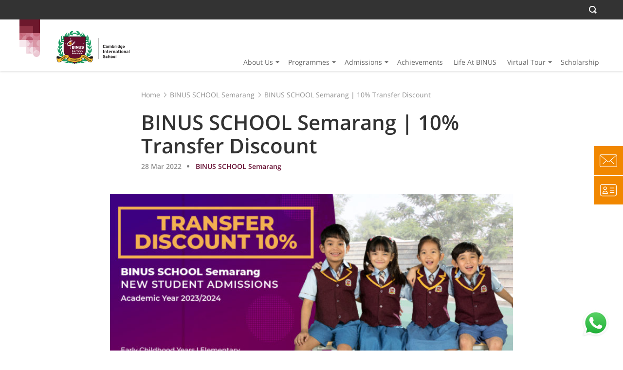

--- FILE ---
content_type: text/html; charset=UTF-8
request_url: https://semarang.binus.sch.id/2022/03/28/binus-school-semarang-10-transfer-discount/
body_size: 88537
content:
<!DOCTYPE html>
<html>
	<head>
                        <meta name="viewport" content="width=device-width, initial-scale=1"/>
            <meta http-equiv="Content-Type" content="text/html;charset=utf-8" />
            <link rel="Shortcut Icon" href="https://semarang.binus.sch.id/wp-content/themes/binus-2017-145-core/images/static/favicon.ico" type="image/x-icon" />
            <title>BINUS SCHOOL Semarang | 10% Transfer Discount &#8211; BINUS SCHOOL Semarang</title>

                    <script type='text/javascript' async>
                    /* <![CDATA[ */
                    var binus = {"wp_ajax":"https:\/\/semarang.binus.sch.id\/wp-admin\/admin-ajax.php","wp_nonce":"b65fe55d6f","wp_is_mobile":false,"wp_rest_nonce":"59e7aa9948","endpoint":"https:\/\/semarang.binus.sch.id\/wp-json\/binus\/v1","home_url":"https:\/\/semarang.binus.sch.id","theme_url":"https:\/\/semarang.binus.sch.id\/wp-content\/themes\/binus-2019-169-school-v2","parent_url":"https:\/\/semarang.binus.sch.id\/wp-content\/themes\/binus-2017-145-core","media_breakpoints":{"screen-xs":480,"screen-sm":780,"screen-md":1024,"screen-lg":1200},"viewcore":{"path":"https:\/\/semarang.binus.sch.id\/wp-content\/themes\/binus-2017-core"},"grunticon_svg":"https:\/\/semarang.binus.sch.id\/wp-content\/themes\/binus-2017-145-core\/compiled\/binus-2019-169-school-v2\/svg\/is_single\/icons.data.svg.css","grunticon_png":"https:\/\/semarang.binus.sch.id\/wp-content\/themes\/binus-2017-145-core\/compiled\/binus-2019-169-school-v2\/svg\/is_single\/icons.data.png.css","grunticon_fallback":"https:\/\/semarang.binus.sch.id\/wp-content\/themes\/binus-2017-145-core\/compiled\/binus-2019-169-school-v2\/svg\/is_single\/icons.fallback.css"}
                    /* ]]> */
                    </script><style>html,body,div,span,applet,object,iframe,h1,h2,h3,h4,h5,h6,p,blockquote,pre,a,abbr,acronym,address,big,cite,code,del,dfn,em,img,ins,kbd,q,s,samp,small,strike,strong,sub,sup,tt,var,b,u,i,center,dl,dt,dd,ol,ul,li,fieldset,form,label,legend,table,caption,tbody,tfoot,thead,tr,th,td,article,aside,canvas,details,embed,figure,figcaption,footer,header,hgroup,menu,nav,output,ruby,section,summary,time,mark,audio,video{margin:0;padding:0;border:0;font:inherit;font-size:100%;vertical-align:baseline}html{line-height:1}ol,ul{list-style:none}table{border-collapse:collapse;border-spacing:0}caption,th,td{text-align:left;font-weight:normal;vertical-align:middle}q,blockquote{quotes:none}q:before,q:after,blockquote:before,blockquote:after{content:"";content:none}a img{border:0}article,aside,details,figcaption,figure,footer,header,hgroup,main,menu,nav,section,summary{display:block}*{-webkit-box-sizing:border-box;-moz-box-sizing:border-box;box-sizing:border-box}*:before,*:after{-webkit-box-sizing:border-box;-moz-box-sizing:border-box;box-sizing:border-box}html{font-size:10px;-webkit-tap-highlight-color:rgba(0,0,0,0)}body{font-family:"Open Sans",Helvetica,Arial,sans-serif;font-size:14px;line-height:1.5;color:#666;background-color:#fff}input,button,select,textarea{font-family:inherit;font-size:inherit;line-height:inherit}a{color:#34aee2;text-decoration:none}a:hover,a:focus{color:#34aee2;text-decoration:none}a:focus{outline:5px auto -webkit-focus-ring-color;outline-offset:-2px}figure{margin:0}img{vertical-align:middle}.img-responsive{display:block;max-width:100%;height:auto}.img-rounded{border-radius:0}.img-thumbnail{padding:4px;line-height:1.5;background-color:#fff;border:1px solid #ddd;border-radius:0;-webkit-transition:all .2s ease-in-out;-o-transition:all .2s ease-in-out;transition:all .2s ease-in-out;display:inline-block;max-width:100%;height:auto}.img-circle{border-radius:50%}hr{margin-top:21px;margin-bottom:21px;border:0;border-top:1px solid #e5e5e5}.sr-only{position:absolute;width:1px;height:1px;margin:-1px;padding:0;overflow:hidden;clip:rect(0,0,0,0);border:0}.sr-only-focusable:active,.sr-only-focusable:focus{position:static;width:auto;height:auto;margin:0;overflow:visible;clip:auto}[role="button"]{cursor:pointer}.container{margin-right:auto;margin-left:auto;padding-left:0;padding-right:0}.container:before,.container:after{content:" ";display:table}.container:after{clear:both}@media(min-width:480px){.container{width:100%}}@media(min-width:780px){.container{width:100%}}@media(min-width:1200px){.container{width:1200px}}.container-fluid{margin-right:auto;margin-left:auto;padding-left:0;padding-right:0}.container-fluid:before,.container-fluid:after{content:" ";display:table}.container-fluid:after{clear:both}.row{margin-left:0;margin-right:0}.row:before,.row:after{content:" ";display:table}.row:after{clear:both}.col-xs-1,.col-sm-1,.col-md-1,.col-lg-1,.col-xs-2,.col-sm-2,.col-md-2,.col-lg-2,.col-xs-3,.col-sm-3,.col-md-3,.col-lg-3,.col-xs-4,.col-sm-4,.col-md-4,.col-lg-4,.col-xs-5,.col-sm-5,.col-md-5,.col-lg-5,.col-xs-6,.col-sm-6,.col-md-6,.col-lg-6,.col-xs-7,.col-sm-7,.col-md-7,.col-lg-7,.col-xs-8,.col-sm-8,.col-md-8,.col-lg-8,.col-xs-9,.col-sm-9,.col-md-9,.col-lg-9,.col-xs-10,.col-sm-10,.col-md-10,.col-lg-10,.col-xs-11,.col-sm-11,.col-md-11,.col-lg-11,.col-xs-12,.col-sm-12,.col-md-12,.col-lg-12{position:relative;min-height:1px;padding-left:0;padding-right:0}.col-xs-1,.col-xs-2,.col-xs-3,.col-xs-4,.col-xs-5,.col-xs-6,.col-xs-7,.col-xs-8,.col-xs-9,.col-xs-10,.col-xs-11,.col-xs-12{float:left}.col-xs-1{width:8.33333%}.col-xs-2{width:16.66667%}.col-xs-3{width:25%}.col-xs-4{width:33.33333%}.col-xs-5{width:41.66667%}.col-xs-6{width:50%}.col-xs-7{width:58.33333%}.col-xs-8{width:66.66667%}.col-xs-9{width:75%}.col-xs-10{width:83.33333%}.col-xs-11{width:91.66667%}.col-xs-12{width:100%}.col-xs-pull-0{right:auto}.col-xs-pull-1{right:8.33333%}.col-xs-pull-2{right:16.66667%}.col-xs-pull-3{right:25%}.col-xs-pull-4{right:33.33333%}.col-xs-pull-5{right:41.66667%}.col-xs-pull-6{right:50%}.col-xs-pull-7{right:58.33333%}.col-xs-pull-8{right:66.66667%}.col-xs-pull-9{right:75%}.col-xs-pull-10{right:83.33333%}.col-xs-pull-11{right:91.66667%}.col-xs-pull-12{right:100%}.col-xs-push-0{left:auto}.col-xs-push-1{left:8.33333%}.col-xs-push-2{left:16.66667%}.col-xs-push-3{left:25%}.col-xs-push-4{left:33.33333%}.col-xs-push-5{left:41.66667%}.col-xs-push-6{left:50%}.col-xs-push-7{left:58.33333%}.col-xs-push-8{left:66.66667%}.col-xs-push-9{left:75%}.col-xs-push-10{left:83.33333%}.col-xs-push-11{left:91.66667%}.col-xs-push-12{left:100%}.col-xs-offset-0{margin-left:0}.col-xs-offset-1{margin-left:8.33333%}.col-xs-offset-2{margin-left:16.66667%}.col-xs-offset-3{margin-left:25%}.col-xs-offset-4{margin-left:33.33333%}.col-xs-offset-5{margin-left:41.66667%}.col-xs-offset-6{margin-left:50%}.col-xs-offset-7{margin-left:58.33333%}.col-xs-offset-8{margin-left:66.66667%}.col-xs-offset-9{margin-left:75%}.col-xs-offset-10{margin-left:83.33333%}.col-xs-offset-11{margin-left:91.66667%}.col-xs-offset-12{margin-left:100%}@media(min-width:480px){.col-sm-1,.col-sm-2,.col-sm-3,.col-sm-4,.col-sm-5,.col-sm-6,.col-sm-7,.col-sm-8,.col-sm-9,.col-sm-10,.col-sm-11,.col-sm-12{float:left}.col-sm-1{width:8.33333%}.col-sm-2{width:16.66667%}.col-sm-3{width:25%}.col-sm-4{width:33.33333%}.col-sm-5{width:41.66667%}.col-sm-6{width:50%}.col-sm-7{width:58.33333%}.col-sm-8{width:66.66667%}.col-sm-9{width:75%}.col-sm-10{width:83.33333%}.col-sm-11{width:91.66667%}.col-sm-12{width:100%}.col-sm-pull-0{right:auto}.col-sm-pull-1{right:8.33333%}.col-sm-pull-2{right:16.66667%}.col-sm-pull-3{right:25%}.col-sm-pull-4{right:33.33333%}.col-sm-pull-5{right:41.66667%}.col-sm-pull-6{right:50%}.col-sm-pull-7{right:58.33333%}.col-sm-pull-8{right:66.66667%}.col-sm-pull-9{right:75%}.col-sm-pull-10{right:83.33333%}.col-sm-pull-11{right:91.66667%}.col-sm-pull-12{right:100%}.col-sm-push-0{left:auto}.col-sm-push-1{left:8.33333%}.col-sm-push-2{left:16.66667%}.col-sm-push-3{left:25%}.col-sm-push-4{left:33.33333%}.col-sm-push-5{left:41.66667%}.col-sm-push-6{left:50%}.col-sm-push-7{left:58.33333%}.col-sm-push-8{left:66.66667%}.col-sm-push-9{left:75%}.col-sm-push-10{left:83.33333%}.col-sm-push-11{left:91.66667%}.col-sm-push-12{left:100%}.col-sm-offset-0{margin-left:0}.col-sm-offset-1{margin-left:8.33333%}.col-sm-offset-2{margin-left:16.66667%}.col-sm-offset-3{margin-left:25%}.col-sm-offset-4{margin-left:33.33333%}.col-sm-offset-5{margin-left:41.66667%}.col-sm-offset-6{margin-left:50%}.col-sm-offset-7{margin-left:58.33333%}.col-sm-offset-8{margin-left:66.66667%}.col-sm-offset-9{margin-left:75%}.col-sm-offset-10{margin-left:83.33333%}.col-sm-offset-11{margin-left:91.66667%}.col-sm-offset-12{margin-left:100%}}@media(min-width:780px){.col-md-1,.col-md-2,.col-md-3,.col-md-4,.col-md-5,.col-md-6,.col-md-7,.col-md-8,.col-md-9,.col-md-10,.col-md-11,.col-md-12{float:left}.col-md-1{width:8.33333%}.col-md-2{width:16.66667%}.col-md-3{width:25%}.col-md-4{width:33.33333%}.col-md-5{width:41.66667%}.col-md-6{width:50%}.col-md-7{width:58.33333%}.col-md-8{width:66.66667%}.col-md-9{width:75%}.col-md-10{width:83.33333%}.col-md-11{width:91.66667%}.col-md-12{width:100%}.col-md-pull-0{right:auto}.col-md-pull-1{right:8.33333%}.col-md-pull-2{right:16.66667%}.col-md-pull-3{right:25%}.col-md-pull-4{right:33.33333%}.col-md-pull-5{right:41.66667%}.col-md-pull-6{right:50%}.col-md-pull-7{right:58.33333%}.col-md-pull-8{right:66.66667%}.col-md-pull-9{right:75%}.col-md-pull-10{right:83.33333%}.col-md-pull-11{right:91.66667%}.col-md-pull-12{right:100%}.col-md-push-0{left:auto}.col-md-push-1{left:8.33333%}.col-md-push-2{left:16.66667%}.col-md-push-3{left:25%}.col-md-push-4{left:33.33333%}.col-md-push-5{left:41.66667%}.col-md-push-6{left:50%}.col-md-push-7{left:58.33333%}.col-md-push-8{left:66.66667%}.col-md-push-9{left:75%}.col-md-push-10{left:83.33333%}.col-md-push-11{left:91.66667%}.col-md-push-12{left:100%}.col-md-offset-0{margin-left:0}.col-md-offset-1{margin-left:8.33333%}.col-md-offset-2{margin-left:16.66667%}.col-md-offset-3{margin-left:25%}.col-md-offset-4{margin-left:33.33333%}.col-md-offset-5{margin-left:41.66667%}.col-md-offset-6{margin-left:50%}.col-md-offset-7{margin-left:58.33333%}.col-md-offset-8{margin-left:66.66667%}.col-md-offset-9{margin-left:75%}.col-md-offset-10{margin-left:83.33333%}.col-md-offset-11{margin-left:91.66667%}.col-md-offset-12{margin-left:100%}}@media(min-width:1200px){.col-lg-1,.col-lg-2,.col-lg-3,.col-lg-4,.col-lg-5,.col-lg-6,.col-lg-7,.col-lg-8,.col-lg-9,.col-lg-10,.col-lg-11,.col-lg-12{float:left}.col-lg-1{width:8.33333%}.col-lg-2{width:16.66667%}.col-lg-3{width:25%}.col-lg-4{width:33.33333%}.col-lg-5{width:41.66667%}.col-lg-6{width:50%}.col-lg-7{width:58.33333%}.col-lg-8{width:66.66667%}.col-lg-9{width:75%}.col-lg-10{width:83.33333%}.col-lg-11{width:91.66667%}.col-lg-12{width:100%}.col-lg-pull-0{right:auto}.col-lg-pull-1{right:8.33333%}.col-lg-pull-2{right:16.66667%}.col-lg-pull-3{right:25%}.col-lg-pull-4{right:33.33333%}.col-lg-pull-5{right:41.66667%}.col-lg-pull-6{right:50%}.col-lg-pull-7{right:58.33333%}.col-lg-pull-8{right:66.66667%}.col-lg-pull-9{right:75%}.col-lg-pull-10{right:83.33333%}.col-lg-pull-11{right:91.66667%}.col-lg-pull-12{right:100%}.col-lg-push-0{left:auto}.col-lg-push-1{left:8.33333%}.col-lg-push-2{left:16.66667%}.col-lg-push-3{left:25%}.col-lg-push-4{left:33.33333%}.col-lg-push-5{left:41.66667%}.col-lg-push-6{left:50%}.col-lg-push-7{left:58.33333%}.col-lg-push-8{left:66.66667%}.col-lg-push-9{left:75%}.col-lg-push-10{left:83.33333%}.col-lg-push-11{left:91.66667%}.col-lg-push-12{left:100%}.col-lg-offset-0{margin-left:0}.col-lg-offset-1{margin-left:8.33333%}.col-lg-offset-2{margin-left:16.66667%}.col-lg-offset-3{margin-left:25%}.col-lg-offset-4{margin-left:33.33333%}.col-lg-offset-5{margin-left:41.66667%}.col-lg-offset-6{margin-left:50%}.col-lg-offset-7{margin-left:58.33333%}.col-lg-offset-8{margin-left:66.66667%}.col-lg-offset-9{margin-left:75%}.col-lg-offset-10{margin-left:83.33333%}.col-lg-offset-11{margin-left:91.66667%}.col-lg-offset-12{margin-left:100%}}.clearfix:before,.clearfix:after{content:" ";display:table}.clearfix:after{clear:both}.center-block{display:block;margin-left:auto;margin-right:auto}.pull-right{float:right !important}.pull-left{float:left !important}.hide{display:none !important}.show{display:block !important}.invisible{visibility:hidden}.text-hide{font:0/0 a;color:transparent;text-shadow:none;background-color:transparent;border:0}.hidden{display:none !important}.affix{position:fixed}html{font-size:14px}@media(min-width:1200px){html{font-size:16px}}a{text-decoration:none}a:hover{text-decoration:none}a:active{text-decoration:none}a:visited{text-decoration:none}a:focus{text-decoration:none;outline:0}*:focus{outline:0}abbr[title]{text-decoration:none}ul,ol{margin-top:0;margin-bottom:0}p{margin-bottom:0}.svg{max-width:100%;max-height:100%;display:inline-block;background-repeat:no-repeat}.svg svg{display:block;max-width:100%;max-height:100%}.brand-background{background:#34aee2}.brand-color{color:#34aee2}.brand-border{border-color:#34aee2}.meta-text{font-size:12px;line-height:1em;color:#919191;display:block}.meta-text.multi-line{line-height:1.5em}.the-640{width:640px;max-width:100%;margin-left:auto;margin-right:auto}.error-message{color:#ee3430;font-size:12px;font-weight:600}.empty-data{text-transform:uppercase;font-size:14px;line-height:16px;color:#666;font-weight:600;text-align:center}.empty-data.height{padding:50px 0;max-height:100%}body{font-size:14px}@media(min-width:0){body{font-size:14px}}@media(min-width:1200px){body{font-size:16px}}.element-block{width:100%;max-width:420px;margin-top:0;margin-left:auto;margin-right:auto}@media(min-width:780px){.element-block{max-width:none;margin-left:0;margin-right:0}}.table-layout{display:table;table-layout:auto;width:100%}.table-layout.fixed{table-layout:fixed}.table-layout.full-height{height:100%}.table-layout .table-cell{display:table-cell;vertical-align:top}.table-layout .table-cell.auto-width{width:1%;white-space:nowrap}.table-layout .table-cell.valign-middle{vertical-align:middle}.table-layout .table-cell.valign-bottom{vertical-align:bottom}.table-layout .table-row{display:table-row}@media(min-width:480px){.equal-column.-sm{display:flex;flex-wrap:wrap}.equal-column.-sm>.equal-item{float:none}}@media(min-width:780px){.equal-column.-md{display:flex;flex-wrap:wrap}.equal-column.-md>.equal-item{float:none}}@media(min-width:1200px){.equal-column.-lg{display:flex;flex-wrap:wrap}.equal-column.-lg>.equal-item{float:none}}.focus-area{width:640px;max-width:100%;margin-left:auto;margin-right:auto}@media(min-width:480px) and (max-width:779.98px){.col-sm-mobile-width{max-width:480px;width:100%}}.box-25{width:25px;height:25px}.box-50{width:50px;height:50px}.box-100{width:100px;height:100px}.box-120{width:120px;height:120px}.box-150{width:150px;height:150px}.box-200{width:200px;height:200px}.width-640{max-width:640px}.width-700{max-width:700px}.mhp-container{border-top:solid 1px #c9c9c9}.overlay-layout{display:block;position:absolute;top:0;left:0;right:0;bottom:0;z-index:1;width:100%;height:100%;overflow:auto}.overlay-layout.-remove-scroll{overflow:hidden}.deffer-delay.load-image,.deffer.load-image{background-size:16px 11px !important;background-position:center !important;background-repeat:no-repeat !important;background-attachment:initial !important;background-attachment:initial !important}.deffer-delay.broken-image,.deffer.broken-image{background-size:16px 11px !important;background-position:center !important;background-repeat:no-repeat !important;background-attachment:initial !important;background-attachment:initial !important}img.deffer-delay.load-image{width:auto !important}img.deffer.load-image{width:auto !important}.image-box{overflow:hidden;position:relative;display:block;background:#f9f9f9}.image-box.brand-background{background:#34aee2}.image-box.guard-height>img{max-height:100%;max-width:none;width:auto}.image-box.guard-height>picture img{max-height:100%;max-width:none;width:auto}.image-box.guard-height>.img{max-height:100%;max-width:none;width:auto}.image-box.boxed>img{max-height:100%;max-width:100%;height:auto;width:auto}.image-box.boxed>picture img{max-height:100%;max-width:100%;height:auto;width:auto}.image-box.boxed>.img{max-height:100%;max-width:100%;height:auto;width:auto}.image-box:before{display:block;content:" ";padding-top:44.58333%}.image-box.square:before{padding-top:100%}.image-box>img{position:absolute;display:block;left:50%;top:50%;-webkit-transform:translate(-50%,-50%);-ms-transform:translate(-50%,-50%);-o-transform:translate(-50%,-50%);transform:translate(-50%,-50%);max-width:100%;height:auto}.image-box>.img{position:absolute;display:block;left:50%;top:50%;-webkit-transform:translate(-50%,-50%);-ms-transform:translate(-50%,-50%);-o-transform:translate(-50%,-50%);transform:translate(-50%,-50%);max-width:100%;height:auto}.image-box>picture{position:absolute;left:0;right:0;top:0;bottom:0}.image-box>picture img{position:absolute;display:block;left:50%;top:50%;-webkit-transform:translate(-50%,-50%);-ms-transform:translate(-50%,-50%);-o-transform:translate(-50%,-50%);transform:translate(-50%,-50%);max-width:100%;height:auto}.image-box .default-image-wrapper{position:absolute;left:0;right:0;top:0;bottom:0}.image-box.cover>img{width:100%;height:100%;top:0;left:0;-webkit-transform:translate(0,0);-ms-transform:translate(0,0);-o-transform:translate(0,0);transform:translate(0,0);object-fit:cover}.image-box.cover>picture img{width:100%;height:100%;top:0;left:0;-webkit-transform:translate(0,0);-ms-transform:translate(0,0);-o-transform:translate(0,0);transform:translate(0,0);object-fit:cover}.image-box.cover>.img{width:100%;height:100%;top:0;left:0;-webkit-transform:translate(0,0);-ms-transform:translate(0,0);-o-transform:translate(0,0);transform:translate(0,0);object-fit:cover}.image-box.contain>img{width:100%;height:100%;top:0;left:0;-webkit-transform:translate(0,0);-ms-transform:translate(0,0);-o-transform:translate(0,0);transform:translate(0,0);object-fit:contain}.image-box.contain>picture img{width:100%;height:100%;top:0;left:0;-webkit-transform:translate(0,0);-ms-transform:translate(0,0);-o-transform:translate(0,0);transform:translate(0,0);object-fit:contain}.image-box.contain>.img{width:100%;height:100%;top:0;left:0;-webkit-transform:translate(0,0);-ms-transform:translate(0,0);-o-transform:translate(0,0);transform:translate(0,0);object-fit:contain}.box-load .load{background:#f9f9f9}.bg-gray{background-color:#444244}.bg-gray-light{background-color:#e5e5e5}.bg-gray-lighter{background-color:#f2f2f2}.bg-black{background-color:#202020}.brand-background{background:#34aee2}.color-green{color:#11bd74 !important}.color-red{color:#ee3430 !important}.color-orange{color:#e48118 !important}.color-white{color:#fff !important}.brand-color{color:#34aee2 !important}.border-green{border-color:#11bd74}.border-red{border-color:#ee3430}.border-orange{border-color:#e48118}.border-white{border-color:#fff}.brand-border{border-color:#34aee2}.stroke-white{stroke:#fff}.fill-white{fill:#fff}.text-centering{text-align:center}.text-right{text-align:right}.text-left{text-align:left}.block-centering{margin-left:auto;margin-right:auto}body{padding-top:40px}body.menu-floating #binus-header-wrapper{position:fixed;left:0;right:0;top:40px;height:70px;line-height:70px;margin-bottom:0;border-bottom:solid 1px #c9c9c9;box-shadow:0 1px 2px #d8d8d8}body.menu-floating #binus-header-wrapper #binus-header{align-items:flex-end}body.menu-floating #binus-header-wrapper #binus-ribbon{display:none}body.menu-floating #binus-header-wrapper #web-logo-wrapper{display:none}body.menu-floating #binus-header-wrapper #binus-tagline{display:none}body.menu-floating #binus-header-wrapper #web-float-title{overflow:hidden;display:-webkit-box;text-overflow:ellipsis;-webkit-line-clamp:2;-webkit-box-orient:vertical;margin:0 0 auto 0}body.menu-floating.scrolling #header-top-navigation{top:-40px}body.menu-floating.scrolling #binus-header-wrapper{top:0}body.menu-floating.gone-down #header-top-navigation{top:-40px}body.menu-floating.gone-down #binus-header-wrapper{top:0}body.menu-floating.gone-up #header-top-navigation{top:0}body.menu-floating.gone-up #binus-header-wrapper{top:40px}body.header-top-navigation-disable{padding-top:0}body.header-top-navigation-disable.menu-floating #binus-header-wrapper{top:0}body.header-top-navigation-disable.menu-floating.scrolling #header-top-navigation{top:0}body.header-top-navigation-disable.menu-floating.scrolling #binus-header-wrapper{top:0}body.header-top-navigation-disable.menu-floating.gone-down #header-top-navigation{top:0}body.header-top-navigation-disable.menu-floating.gone-down #binus-header-wrapper{top:0}body.header-top-navigation-disable.menu-floating.gone-up #header-top-navigation{top:0}body.header-top-navigation-disable.menu-floating.gone-up #binus-header-wrapper{top:0}body.admin-bar #header-top-navigation{top:40px}body.content-only{padding-top:0}@media(max-width:779.98px){body.menu-opened #header-top-navigation{top:0 !important}body.menu-opened #binus-header-wrapper{top:40px !important}body.header-top-navigation-disable.menu-opened #binus-header-wrapper{top:0 !important}}@media(min-width:780px){body.menu-floating #binus-header-wrapper{border:0;height:74px;line-height:1em}body.menu-floating #binus-header-wrapper #binus-header{height:73px}body.menu-floating #binus-header-wrapper #web-float-title{overflow:hidden;display:-webkit-box;text-overflow:ellipsis;-webkit-line-clamp:2;-webkit-box-orient:vertical;width:30%;max-width:265px;padding:0 0 0 18px;margin:0 5px 0 0;line-height:1.2em;height:40px;line-height:40px;background:#fff;overflow:hidden;display:-webkit-box;text-overflow:ellipsis;-webkit-line-clamp:1;-webkit-box-orient:vertical}body.menu-floating #binus-header-wrapper #binus-tagline{display:block;width:100%;position:static;margin:0;padding:0;text-align:left}body.menu-floating #binus-header-wrapper #binus-ribbon{display:none;position:absolute;left:0;top:0;z-index:1031}body.menu-floating #binus-header-wrapper #web-logo-wrapper{display:none}body.admin-bar #header-top-navigation{top:32px}}body.fancybox-active.menu-floating.gone-up .fullpop.fancybox-is-open{top:110px}body.fancybox-active.menu-floating .fullpop.fancybox-is-open{top:70px}body.fancybox-active.menu-floating.header-top-navigation-disable.gone-up .fullpop.fancybox-is-open{top:70px}body.fancybox-active.menu-floating.header-top-navigation-disable .fullpop.fancybox-is-open{top:70px}body.fancybox-active .fullpop.fancybox-is-open{top:151px}body.fancybox-active.header-top-navigation-disable .fullpop.fancybox-is-open{top:111px}@media(min-width:780px){body.fancybox-active.menu-floating.gone-up .fullpop.fancybox-is-open{top:114px}body.fancybox-active.menu-floating .fullpop.fancybox-is-open{top:74px}body.fancybox-active.menu-floating.header-top-navigation-disable.gone-up .fullpop.fancybox-is-open{top:74px}body.fancybox-active.menu-floating.header-top-navigation-disable .fullpop.fancybox-is-open{top:74px}body.fancybox-active .fullpop.fancybox-is-open{top:146px}body.fancybox-active.header-top-navigation-disable .fullpop.fancybox-is-open{top:106px}}#binus-anniversary-logo{width:30px;position:absolute;right:5px;top:10px;background:#fff;display:block !important}#binus-campus-location{height:30px;position:relative;padding-left:65px;padding-right:35px;margin:0 auto;background:#e5e5e5;text-transform:uppercase;position:absolute;right:5px;top:10px}#binus-campus-location:after{content:" ";display:block;position:absolute;right:30px;top:0;background:#fff;width:35px;bottom:0}#binus-campus-location .the-label{font-weight:800;font-size:14px;display:block;position:absolute;top:0;left:0;width:85px;height:30px;padding:10px 0;line-height:10px;background:#fff}#binus-campus-location #the-campuses{overflow:hidden;*zoom:1;position:relative;z-index:2;margin:0}#binus-campus-location #the-campuses .the-campus{font-size:10px;float:left;height:30px;color:#666;border:solid 1px transparent;padding:10px 0;background:#e5e5e5}#binus-campus-location #the-campuses .the-campus.active{background:#e48118;color:#fff}#binus-campus-location #the-campuses .the-campus:last-child{border-radius:0 20px 20px 0}#binus-campus-location #the-campuses .the-campus:last-child a{border-right:0}#binus-campus-location #the-campuses .the-campus:first-child{border-radius:20px}#binus-campus-location #the-campuses .the-campus:first-child a{border-right:0}#binus-campus-location #the-campuses .the-campus a{color:inherit;display:block;border-right:solid 1px #c9c9c9;line-height:10px;height:10px;width:110px;text-align:center}@media(min-width:780px){#binus-campus-location{display:block !important}}#campus-location-mobile{display:none}#campus-location-mobile .the-campus a{color:#666;padding:12px 0 12px 16px;display:block;font-size:16px;line-height:1em}@media(max-width:779.98px){#campus-location-mobile{display:block !important}}body.menu-floating #binus-campus-location{display:none !important}body.menu-floating #binus-anniversary-logo{display:none !important}#header-top-navigation #web-search-button{overflow:hidden;width:42px;-webkit-transition:width .3s;-moz-transition:width .3s;-o-transition:width .3s;transition:width .3s}#header-top-navigation #web-search-button .the-form{padding:5px 0}#header-top-navigation #web-search-button .the-close-search{position:absolute;right:0;top:0;bottom:0;display:block;width:30px;line-height:30px;display:none;cursor:pointer;text-align:center}#header-top-navigation #web-search-button .the-close-search:hover svg polygon{fill:#fff}#header-top-navigation #web-search-button .the-close-search .svg{width:12px;height:12px}#header-top-navigation #web-search-button .the-close-search .svg polygon{fill:#fff}#header-top-navigation #web-search-button .the-field{height:30px;width:100%;border:0;font-size:12px;padding:0 10px;padding-right:35px;background:0}#header-top-navigation #web-search-button .the-submit{height:1px;width:1px;visibility:hidden;border:0;background:0;position:absolute;right:0;bottom:0}#header-top-navigation #web-search-button.open{width:200px;padding:0}#header-top-navigation #web-search-button.open .menu-link{display:none}#header-top-navigation #web-search-button.open .the-close-search{display:block}#header-top-navigation #web-search-button .gsc-search-box{margin:0}#header-top-navigation #web-search-button .gsc-search-box .gsc-input{padding-right:0;font-size:12px}#header-top-navigation #web-search-button .gsc-search-box .gsc-input::-webkit-input-placeholder{font-size:13px;color:#5e5e5e}#header-top-navigation #web-search-button .gsc-search-box .gsc-input::-moz-placeholder{font-size:13px;color:#5e5e5e}#header-top-navigation #web-search-button .gsc-search-box .gsc-input-box{padding-right:5px}#header-top-navigation #web-search-button .gsc-search-box .gsib_b{display:none}#header-top-navigation #web-search-button .gsc-search-box .gsc-search-button{display:none}#header-top-navigation #web-search-button .gsc-search-box .gsc-clear-button{display:none}body .gsc-completion-container{font-family:"Open Sans";font-size:14px}body .gsc-completion-container tr:last-child .gssb_a{border-top:0}body .gsc-completion-container .gssb_a{border-top:solid 1px #c9c9c9;margin:0 9px;cursor:pointer}body .gsc-completion-container .gsq_a{padding:5px}@media(max-width:1199.98px){body.gone-down .gssb_c{display:none}body .gssb_c{top:40px !important;right:0 !important;left:auto !important;position:fixed !important;width:320px !important}}#header-top-navigation{background:#333;height:40px;color:#fff;text-align:right;position:fixed;z-index:1031;top:0;left:0;right:0;-webkit-transition:top .3s;-moz-transition:top .3s;-o-transition:top .3s;transition:top .3s}#header-top-navigation ul{margin:0}#header-top-navigation .top-navigation-part{float:right;display:none}#header-top-navigation #web-action{display:block}#header-top-navigation .svgcon-search svg path{fill:#fff}#header-top-navigation .menu-item{height:40px;vertical-align:middle;display:inline-block;position:relative;padding:0 12px}#header-top-navigation .menu-item.has-child{padding-right:24px}#header-top-navigation .menu-item.expand .menu-link{border-color:#e48118}#header-top-navigation .menu-item.expand .sub-menu{display:block}#header-top-navigation .menu-item .menu-link{padding:0;display:block;font-size:12px;color:inherit;line-height:40px;height:40px;border-bottom:solid 5px #333}#header-top-navigation .menu-item .child-arrow{position:absolute;top:0;right:0;width:24px;display:block;line-height:45px;height:40px;text-align:center}#header-top-navigation .menu-item .child-arrow:hover:before{border-top-color:#e48118}#header-top-navigation .menu-item .child-arrow:before{content:" ";display:inline-block;width:4px;height:4px;border:solid 4px transparent;border-top-color:#fff;margin:0 auto}#header-top-navigation .menu-item .svg{display:inline-block;height:16px;width:16px;vertical-align:text-bottom;margin-right:2px}#header-top-navigation .sub-menu{display:none;position:absolute;left:13px;top:100%;background:#4d4d4d;width:auto}#header-top-navigation .sub-menu .menu-item{display:block;min-width:150px;padding:0;height:auto}#header-top-navigation .sub-menu .menu-item .menu-link{line-height:1.3em;text-align:left;padding:8px;height:auto;border:0}@media(min-width:780px){#header-top-navigation .top-navigation-part{display:block}}#binus-header-wrapper{position:static;top:0;z-index:1030;background:#fff;box-shadow:0 0 5px 0 rgba(0,0,0,0.2);-webkit-transition:top .3s;-moz-transition:top .3s;-o-transition:top .3s;transition:top .3s;height:111px}#binus-header-wrapper #binus-header{position:relative;padding:0 15px;display:flex;height:93px;align-items:baseline}#binus-header-wrapper #binus-ribbon{position:relative;float:left}#binus-header-wrapper #binus-ribbon .the-ribbon{width:53px;height:93px}#binus-header-wrapper #web-logo-wrapper{padding:21px 0 0 0;max-width:100%;max-height:100%;float:left}#binus-header-wrapper #web-logo-wrapper #web-logo{display:block}#binus-header-wrapper #web-logo-wrapper #web-logo img{display:block;height:73px;max-width:210px}#binus-header-wrapper #web-float-title{display:none;color:#34aee2;font-size:14px;line-height:18px;padding:18px 40px 0 10px;text-transform:uppercase;font-weight:800;width:300px}@media(min-width:480px){#binus-header-wrapper #web-logo-wrapper #web-logo img{max-width:none}}@media(min-width:780px){#binus-header-wrapper{position:relative;height:106px}#binus-header-wrapper #binus-header{padding-left:0;padding-right:0}#binus-header-wrapper #web-logo-wrapper{max-width:none;height:auto;padding-left:21px}}body.menu-floating #binus-header-wrapper #web-top-menu{position:static}body.menu-floating #binus-header-wrapper #web-top-menu #web-mobile-toggle{position:absolute;right:10px;top:28px}body.menu-floating.menu-opened #binus-header-wrapper #web-top-menu #web-mobile-toggle{top:15px !important}body.menu-opened{overflow:hidden}body.menu-opened #binus-header-wrapper #web-top-menu #web-mobile-toggle{top:55px !important}body.header-top-navigation-disable.menu-opened #binus-header-wrapper #web-top-menu #web-mobile-toggle{top:15px !important}body.header-top-navigation-disable #web-top-menu .the-web-menu{top:0}@media(min-width:480px){body.menu-opened{overflow:unset}}@media(min-width:780px){body.menu-floating.gone-down #web-top-menu .the-web-menu.expand,body.menu-floating.scrolling #web-top-menu .the-web-menu.expand{top:0 !important}}#web-top-menu #web-mobile-toggle{position:absolute;right:8px;bottom:0}#web-top-menu ul{margin:0}#web-top-menu .menu{overflow:auto}#web-top-menu .the-web-menu{position:fixed;right:-105%;left:auto;width:100%;top:41px;bottom:0;z-index:1032;background:#f6f6f6;-webkit-transition:right .3s;-moz-transition:right .3s;-o-transition:right .3s;transition:right .3s;-webkit-transition:top .3s;-moz-transition:top .3s;-o-transition:top .3s;transition:top .3s;box-shadow:1px 1px 10px #333;padding-top:43px;display:none;overflow:auto}#web-top-menu .the-web-menu.real{display:block;padding-bottom:200px}#web-top-menu .the-web-menu.real .sub-menu{padding-bottom:200px}#web-top-menu .the-web-menu.expand{right:0}#web-top-menu .the-web-menu.child-expanded{overflow:unset}#web-top-menu .the-web-menu .parent-pointer{width:40px;height:40px;line-height:40px;display:block;text-align:center;color:#7c7c7c;cursor:pointer;position:relative}#web-top-menu .the-web-menu .parent-pointer:before{content:" ";height:20px;width:20px;border:solid 10px transparent;border-left-color:#7c7c7c;display:block;position:absolute;top:10px;left:15px}#web-top-menu .the-web-menu .parent-pointer:after{content:" ";height:20px;width:20px;border:solid 10px transparent;border-left-color:#f6f6f6;display:block;position:absolute;top:10px;left:14px}#web-top-menu .the-web-menu .menu-item .wrapper-menu{position:relative;padding-right:44px;display:block}#web-top-menu .the-web-menu .menu-item .menu-link{display:block;width:100%;padding:12px 0 12px 16px;color:#4d4d4d;font-size:16px;line-height:20px;text-decoration:none !important;font-weight:400;color:#4d4d4d}#web-top-menu .the-web-menu .menu-item .menu-link>.svg{height:14px;width:14px;display:inline-block;vertical-align:middle}#web-top-menu .the-web-menu .menu-item .parent-pointer{position:absolute;right:0;top:0}#web-top-menu .the-web-menu .sub-menu{position:relative;background:#f6f6f6;display:none;height:100%;z-index:1030}#web-top-menu .the-web-menu .sub-menu .menu-item .menu-link{font-weight:600}#web-top-menu .the-web-menu .menu-item.expand{position:absolute;left:0;right:0;bottom:0;top:0;overflow:auto;padding-top:43px;z-index:1030}#web-top-menu .the-web-menu .menu-item.expand>.sub-menu{display:block;overflow:auto}#web-top-menu .the-web-menu .menu-item.expand>.wrapper-menu{position:absolute;left:0;right:0;top:0;padding:0 0 0 40px;background:#fff}#web-top-menu .the-web-menu .menu-item.expand>.wrapper-menu:before{content:" ";display:block;position:absolute;left:0;right:0;border-bottom:solid 1px #e6e6e6;bottom:1px}#web-top-menu .the-web-menu .menu-item.expand>.wrapper-menu .menu-link{padding:0;font-weight:800;height:43px;line-height:43px;overflow:hidden;display:-webkit-box;text-overflow:ellipsis;-webkit-line-clamp:1;-webkit-box-orient:vertical}#web-top-menu .the-web-menu .menu-item.expand>.wrapper-menu .parent-pointer{left:0;right:auto;line-height:43px;-webkit-transform:scale(-1,-1);-moz-transform:scale(-1,-1);-ms-transform:scale(-1,-1);-o-transform:scale(-1,-1);transform:scale(-1,-1)}#web-top-menu .the-web-menu .menu-item.expand>.wrapper-menu .parent-pointer:after{border-left-color:#fff}#web-top-menu.expand #web-mobile-toggle{position:fixed;right:2px;top:15px;color:#7c7c7c}#web-top-menu.expand #web-mobile-toggle .the-cross{display:block}#web-top-menu.expand #web-mobile-toggle .the-burger{display:none}#web-top-menu.expand #top-site-menu{right:0}#web-top-menu #web-mobile-toggle{width:24px;height:16px;text-align:center;line-height:16px;display:block;color:#333;margin:0 0 0 auto;z-index:1033;-webkit-transition:position .3s;-moz-transition:position .3s;-o-transition:position .3s;transition:position .3s}#web-top-menu #web-mobile-toggle .the-cross{display:none}#web-top-menu .the-menu-close{width:24px;height:16px;text-align:center;line-height:16px;display:block;position:absolute;top:12px;right:6px;color:#333;cursor:pointer}#web-top-menu #more-menu-toggler{display:none}#web-top-menu #more-menu-toggler .more-menu-burger{width:18px;height:12px}#web-top-menu #small-top-navigation{border-top:solid 1px #e6e6e6}#web-top-menu #small-top-navigation .parent-pointer{display:none}#web-top-menu #small-top-navigation .menu-item .menu-link{font-weight:400}#web-top-menu #top-site-menu{position:fixed;bottom:0;background:#333;right:-105%;width:100%;height:200px;z-index:1030;color:#fff;-webkit-transition:right .3s;-moz-transition:right .3s;-o-transition:right .3s;transition:right .3s;overflow:auto}#web-top-menu #top-site-menu .menu-item.has-child>.menu-link .parent-pointer{display:block}#web-top-menu #top-site-menu .menu-item.expand>.menu-link{position:absolute;top:0;left:0;right:0;background:#333;padding-right:16px;padding-left:40px}#web-top-menu #top-site-menu .menu-item.expand>.menu-link .parent-pointer{left:0;-webkit-transform:scale(-1,-1);-moz-transform:scale(-1,-1);-ms-transform:scale(-1,-1);-o-transform:scale(-1,-1);transform:scale(-1,-1);line-height:43px}#web-top-menu #top-site-menu .menu-item .menu-link{font-weight:400;color:inherit;font-size:14px;position:relative}#web-top-menu #top-site-menu .parent-pointer{display:none;color:inherit}#web-top-menu #top-site-menu .sub-menu{padding-bottom:0;background:#404040}@media(min-width:480px){#web-top-menu .the-web-menu{width:320px}#web-top-menu #top-site-menu{width:320px}}@media(min-width:780px){#web-top-menu{height:auto;position:static;margin:0 0 0 auto;width:100%}#web-top-menu .menu-top-navigation-container{height:32px}#web-top-menu .menu-top-navigation-container .menu{height:32px;overflow:hidden}#web-top-menu .the-web-menu{display:block}#web-top-menu .the-web-menu.real{position:relative;left:auto;right:auto;top:auto;bottom:auto;background:0;width:100%;box-shadow:0 0 0 #fff;padding-top:0;text-align:right;padding-bottom:0;overflow:unset;display:block}#web-top-menu .the-web-menu.real.accomodate-more{padding-right:84px}#web-top-menu .the-web-menu.real.main-menu-calculated .menu-item.main-menu-item{visibility:visible}#web-top-menu .the-web-menu.real .parent-pointer{line-height:32px !important;height:32px !important}#web-top-menu .the-web-menu.real .menu-item{display:inline-block}#web-top-menu .the-web-menu.real .menu-item .wrapper-menu{padding:0 9px}#web-top-menu .the-web-menu.real .menu-item .menu-link{height:auto;line-height:1.3em;padding:0;font-size:14px;color:#666}#web-top-menu .the-web-menu.real .menu-item a.menu-link:hover{color:#e48118 !important}#web-top-menu .the-web-menu.real .menu-item .parent-pointer{width:18px;text-align:center}#web-top-menu .the-web-menu.real .menu-item .parent-pointer:hover:before{border-top-color:#34aee2}#web-top-menu .the-web-menu.real .menu-item .parent-pointer:before{content:" ";display:inline-block;width:4px;height:4px;border:solid 4px transparent;border-top-color:#666;margin:0 auto;position:static}#web-top-menu .the-web-menu.real .menu-item .parent-pointer:after{display:none}#web-top-menu .the-web-menu.real .menu-item.main-menu-item.menu-item-has-children>.wrapper-menu{padding-right:18px !important}#web-top-menu .the-web-menu.real .menu-item.main-menu-item>.wrapper-menu{padding:0 9px !important}#web-top-menu .the-web-menu.real .menu-item.main-menu-item>.wrapper-menu .menu-link{height:32px !important;line-height:32px !important}#web-top-menu .the-web-menu.real .sub-menu{text-align:left;background:#fff;padding-bottom:0;height:auto}#web-top-menu .the-web-menu.real .sub-menu .menu-item{display:block}#web-top-menu .the-web-menu.real .sub-menu .parent-pointer{display:none}#web-top-menu .the-web-menu.real .menu-item.expand{position:static;padding-top:0;z-index:1030;overflow:unset}#web-top-menu .the-web-menu.real .menu-item.expand>.wrapper-menu{position:relative;top:auto;bottom:auto;left:auto;right:auto}#web-top-menu .the-web-menu.real .menu-item.expand>.wrapper-menu:before{display:none}#web-top-menu .the-web-menu.real .menu-item.expand>.wrapper-menu .menu-link{display:block;height:auto;overflow:unset}#web-top-menu .the-web-menu.real .menu-item.expand>.wrapper-menu .parent-pointer{right:0;left:auto}#web-top-menu .the-web-menu.real .menu-item.expand .sub-menu.menu-depth-1{position:absolute;top:33px;left:0;right:0;height:auto;overflow:visible;display:flex !important}#web-top-menu .the-web-menu.real .menu-item.expand .sub-menu{display:block}#web-top-menu .the-web-menu.real .sub-menu.menu-depth-1{padding:18px 0 0;flex-wrap:wrap;overflow:auto !important;box-shadow:0 1px 2px #c9c9c9}#web-top-menu .the-web-menu.real .sub-menu.menu-depth-1:before{position:absolute;left:0;right:0;top:0;content:" ";display:block;height:1px;box-shadow:0 1px 2px #c9c9c9}#web-top-menu .the-web-menu.real .sub-menu.menu-depth-1.vertical-submenu{width:200px;padding:0}#web-top-menu .the-web-menu.real .sub-menu.menu-depth-1.vertical-submenu .menu-item{width:100%;padding:10px 0 !important}#web-top-menu .the-web-menu.real .sub-menu.menu-depth-1.vertical-submenu .menu-item:before{display:block !important;top:0}#web-top-menu .the-web-menu.real .sub-menu.menu-depth-1.vertical-submenu .menu-item:first-child:before{display:none !important}#web-top-menu .the-web-menu.real .sub-menu.menu-depth-1.vertical-submenu .menu-item.order-1:before{display:none !important}#web-top-menu .the-web-menu.real .sub-menu.menu-depth-1.vertical-submenu .menu-item>.wrapper-menu .menu-link{font-size:14px;font-weight:600}#web-top-menu .the-web-menu.real .sub-menu.menu-depth-1>.menu-item{width:20%;padding:32px 0 22px;position:relative}#web-top-menu .the-web-menu.real .sub-menu.menu-depth-1>.menu-item:before{position:absolute;left:9px;right:9px;top:-20px;content:" ";display:block;border-top:solid 1px #c9c9c9}#web-top-menu .the-web-menu.real .sub-menu.menu-depth-1>.menu-item:after{position:absolute;right:0;top:0;bottom:0;content:" ";display:block;border-right:solid 1px #c9c9c9}#web-top-menu .the-web-menu.real .sub-menu.menu-depth-1>.menu-item.below-5{padding-top:0}#web-top-menu .the-web-menu.real .sub-menu.menu-depth-1>.menu-item>.wrapper-menu .menu-link{font-size:14px;font-weight:600;color:#34aee2}#web-top-menu .the-web-menu.real .sub-menu.menu-depth-2{margin-top:10px;margin-right:2px}#web-top-menu .the-web-menu.real .sub-menu.menu-depth-2>.menu-item{padding:0 0 5px}#web-top-menu .the-web-menu.real .sub-menu.menu-depth-2>.menu-item .menu-link{font-weight:400;position:relative;font-size:12px}#web-top-menu .the-web-menu.real .sub-menu.menu-depth-2>.menu-item>.wrapper-menu>.menu-link{padding-left:15px}#web-top-menu .the-web-menu.real .sub-menu.menu-depth-2>.menu-item>.wrapper-menu>.menu-link:before{content:" ";display:block;width:5px;height:5px;position:absolute;left:0;top:6px;-webkit-border-radius:50%;-moz-border-radius:50%;-ms-border-radius:50%;-o-border-radius:50%;border-radius:50%;background:#34aee2}#web-top-menu .the-web-menu.real .sub-menu.menu-depth-3{padding-left:35px}#web-top-menu .the-web-menu.real .sub-menu.menu-depth-3 .menu-item{display:list-item}#web-top-menu .the-web-menu.real .sub-menu.menu-depth-3 .menu-item .wrapper-menu{display:inline-block;padding:2px 0 0}#web-top-menu .the-web-menu.real .sub-menu.menu-depth-3 .menu-item .menu-link{font-weight:400;position:relative}#web-top-menu .the-web-menu.real .sub-menu.menu-depth-3 .menu-item .menu-link:before{content:" ";display:block;width:3px;height:3px;position:absolute;left:-10px;top:6px;-webkit-border-radius:50%;-moz-border-radius:50%;-ms-border-radius:50%;-o-border-radius:50%;border-radius:50%;background:#666}#web-top-menu .the-web-menu.desktop-more .menu-top-navigation-container{height:auto}#web-top-menu .the-web-menu.desktop-more .menu-top-navigation-container .menu{height:auto}#web-top-menu #web-mobile-toggle{display:none}#web-top-menu #more-menu-toggler{width:76px;position:absolute;right:0;top:0;display:inline-block}#web-top-menu #more-menu-toggler .menu-link{cursor:pointer}#web-top-menu #small-top-navigation{border:0;position:absolute;left:auto;right:0;top:-32px;height:32px;overflow:hidden;width:100%}#web-top-menu #small-top-navigation .menu-item .menu-link{font-size:12px;font-weight:200}#web-top-menu #top-site-menu{display:none}}.generic-container{padding-top:40px;padding-bottom:40px}.generic-container.home-row{padding:0}.generic-container .container{position:relative;width:100% !important;max-width:1200px}@media(max-width:1230px){.generic-container .container{padding-left:15px;padding-right:15px}}.generic-container.full-width.home-row .home-column{padding-left:15px;padding-right:15px}@media(max-width:1230px){.generic-container.full-width .container{padding-left:0;padding-right:0}}.generic-container.full-screen .container{max-width:none;padding-left:0;padding-right:0}.generic-container.no-vertical-padding{padding-top:0;padding-bottom:0}@media(min-width:480px){.generic-container.home-row{padding:0}.generic-container.home-row .container{padding-left:0;padding-right:0}.generic-container.no-vertical-padding{padding-top:0;padding-bottom:0}.generic-container.always-padded{padding-left:15px;padding-right:15px}}.home-row{border-top:solid 1px #c9c9c9}.home-row .container{padding-left:0;padding-right:0}.home-row .home-column{padding:40px 15px;border-top:solid 1px #c9c9c9}.home-row .home-column:first-child{border-top:0}@media(min-width:480px){.home-row>.container>.row{display:flex;flex-wrap:wrap}.home-row .home-column{margin:0 -1px}.home-row .home-column:last-child{border-right:none !important}}@media(min-width:480px){.home-row .home-column.col-sm-1,.home-row .home-column.col-sm-2,.home-row .home-column.col-sm-3,.home-row .home-column.col-sm-4,.home-row .home-column.col-sm-5,.home-row .home-column.col-sm-6,.home-row .home-column.col-sm-7,.home-row .home-column.col-sm-8,.home-row .home-column.col-sm-9,.home-row .home-column.col-sm-10,.home-row .home-column.col-sm-11{border-top:0;padding-left:15px;padding-right:15px;border-right:solid 1px #c9c9c9}}@media(min-width:780px){.home-row .home-column.col-md-1,.home-row .home-column.col-md-2,.home-row .home-column.col-md-3,.home-row .home-column.col-md-4,.home-row .home-column.col-md-5,.home-row .home-column.col-md-6,.home-row .home-column.col-md-7,.home-row .home-column.col-md-8,.home-row .home-column.col-md-9,.home-row .home-column.col-md-10,.home-row .home-column.col-md-11{border-top:0;padding-left:15px;padding-right:15px;border-right:solid 1px #c9c9c9}}@media(min-width:1200px){.home-row .home-column.col-lg-1,.home-row .home-column.col-lg-2,.home-row .home-column.col-lg-3,.home-row .home-column.col-lg-4,.home-row .home-column.col-lg-5,.home-row .home-column.col-lg-6,.home-row .home-column.col-lg-7,.home-row .home-column.col-lg-8,.home-row .home-column.col-lg-9,.home-row .home-column.col-lg-10,.home-row .home-column.col-lg-11{border-top:0;padding-left:15px;padding-right:15px;border-right:solid 1px #c9c9c9}}.cropper-image{max-width:100%;background:none !important;overflow:hidden;display:block;position:relative}.cropper-image img,.cropper-image picture{display:none}.cropper-image:before{content:" ";display:block;padding-top:44.6%}.cropper-image.square:before{padding-top:100%}.cropper-image.done:before{display:none}.cropper-image.done img,.cropper-image.done picture{display:block}.C--events-single .events__metadata{display:block;margin-top:32px}.C--events-single .events__metadata .metadata__field{font-size:1em;line-height:1.5}.C--events-single .events__metadata .metadata__field .table-cell{padding:8px 0}.C--events-single .events__metadata .metadata__field .field__label{display:block;padding-right:16px;width:150px;font-size:.85714em;white-space:normal}.C--events-single .events__metadata .metadata__field .field__label strong{font-weight:bold}.C--events-single .events__metadata .metadata__field .field__value{display:block}</style><meta name='robots' content='max-image-preview:large' />
	<style>img:is([sizes="auto" i], [sizes^="auto," i]) { contain-intrinsic-size: 3000px 1500px }</style>
	<link rel="alternate" type="application/rss+xml" title="BINUS SCHOOL Semarang &raquo; BINUS SCHOOL Semarang | 10% Transfer Discount Comments Feed" href="https://semarang.binus.sch.id/2022/03/28/binus-school-semarang-10-transfer-discount/feed/" />
<link rel='preload' as='style' onload="this.onload=null;this.rel='stylesheet'" id='binus-css' href='https://semarang.binus.sch.id/wp-content/themes/binus-2017-145-core/compiled/binus-2019-169-school-v2/css/is_single/external.css?ver=1.0' type='text/css' media='all' />
<style id='classic-theme-styles-inline-css' type='text/css'>
/*! This file is auto-generated */
.wp-block-button__link{color:#fff;background-color:#32373c;border-radius:9999px;box-shadow:none;text-decoration:none;padding:calc(.667em + 2px) calc(1.333em + 2px);font-size:1.125em}.wp-block-file__button{background:#32373c;color:#fff;text-decoration:none}
</style>
<style id='global-styles-inline-css' type='text/css'>
:root{--wp--preset--aspect-ratio--square: 1;--wp--preset--aspect-ratio--4-3: 4/3;--wp--preset--aspect-ratio--3-4: 3/4;--wp--preset--aspect-ratio--3-2: 3/2;--wp--preset--aspect-ratio--2-3: 2/3;--wp--preset--aspect-ratio--16-9: 16/9;--wp--preset--aspect-ratio--9-16: 9/16;--wp--preset--color--black: #000000;--wp--preset--color--cyan-bluish-gray: #abb8c3;--wp--preset--color--white: #ffffff;--wp--preset--color--pale-pink: #f78da7;--wp--preset--color--vivid-red: #cf2e2e;--wp--preset--color--luminous-vivid-orange: #ff6900;--wp--preset--color--luminous-vivid-amber: #fcb900;--wp--preset--color--light-green-cyan: #7bdcb5;--wp--preset--color--vivid-green-cyan: #00d084;--wp--preset--color--pale-cyan-blue: #8ed1fc;--wp--preset--color--vivid-cyan-blue: #0693e3;--wp--preset--color--vivid-purple: #9b51e0;--wp--preset--gradient--vivid-cyan-blue-to-vivid-purple: linear-gradient(135deg,rgba(6,147,227,1) 0%,rgb(155,81,224) 100%);--wp--preset--gradient--light-green-cyan-to-vivid-green-cyan: linear-gradient(135deg,rgb(122,220,180) 0%,rgb(0,208,130) 100%);--wp--preset--gradient--luminous-vivid-amber-to-luminous-vivid-orange: linear-gradient(135deg,rgba(252,185,0,1) 0%,rgba(255,105,0,1) 100%);--wp--preset--gradient--luminous-vivid-orange-to-vivid-red: linear-gradient(135deg,rgba(255,105,0,1) 0%,rgb(207,46,46) 100%);--wp--preset--gradient--very-light-gray-to-cyan-bluish-gray: linear-gradient(135deg,rgb(238,238,238) 0%,rgb(169,184,195) 100%);--wp--preset--gradient--cool-to-warm-spectrum: linear-gradient(135deg,rgb(74,234,220) 0%,rgb(151,120,209) 20%,rgb(207,42,186) 40%,rgb(238,44,130) 60%,rgb(251,105,98) 80%,rgb(254,248,76) 100%);--wp--preset--gradient--blush-light-purple: linear-gradient(135deg,rgb(255,206,236) 0%,rgb(152,150,240) 100%);--wp--preset--gradient--blush-bordeaux: linear-gradient(135deg,rgb(254,205,165) 0%,rgb(254,45,45) 50%,rgb(107,0,62) 100%);--wp--preset--gradient--luminous-dusk: linear-gradient(135deg,rgb(255,203,112) 0%,rgb(199,81,192) 50%,rgb(65,88,208) 100%);--wp--preset--gradient--pale-ocean: linear-gradient(135deg,rgb(255,245,203) 0%,rgb(182,227,212) 50%,rgb(51,167,181) 100%);--wp--preset--gradient--electric-grass: linear-gradient(135deg,rgb(202,248,128) 0%,rgb(113,206,126) 100%);--wp--preset--gradient--midnight: linear-gradient(135deg,rgb(2,3,129) 0%,rgb(40,116,252) 100%);--wp--preset--font-size--small: 13px;--wp--preset--font-size--medium: 20px;--wp--preset--font-size--large: 36px;--wp--preset--font-size--x-large: 42px;--wp--preset--spacing--20: 0.44rem;--wp--preset--spacing--30: 0.67rem;--wp--preset--spacing--40: 1rem;--wp--preset--spacing--50: 1.5rem;--wp--preset--spacing--60: 2.25rem;--wp--preset--spacing--70: 3.38rem;--wp--preset--spacing--80: 5.06rem;--wp--preset--shadow--natural: 6px 6px 9px rgba(0, 0, 0, 0.2);--wp--preset--shadow--deep: 12px 12px 50px rgba(0, 0, 0, 0.4);--wp--preset--shadow--sharp: 6px 6px 0px rgba(0, 0, 0, 0.2);--wp--preset--shadow--outlined: 6px 6px 0px -3px rgba(255, 255, 255, 1), 6px 6px rgba(0, 0, 0, 1);--wp--preset--shadow--crisp: 6px 6px 0px rgba(0, 0, 0, 1);}:where(.is-layout-flex){gap: 0.5em;}:where(.is-layout-grid){gap: 0.5em;}body .is-layout-flex{display: flex;}.is-layout-flex{flex-wrap: wrap;align-items: center;}.is-layout-flex > :is(*, div){margin: 0;}body .is-layout-grid{display: grid;}.is-layout-grid > :is(*, div){margin: 0;}:where(.wp-block-columns.is-layout-flex){gap: 2em;}:where(.wp-block-columns.is-layout-grid){gap: 2em;}:where(.wp-block-post-template.is-layout-flex){gap: 1.25em;}:where(.wp-block-post-template.is-layout-grid){gap: 1.25em;}.has-black-color{color: var(--wp--preset--color--black) !important;}.has-cyan-bluish-gray-color{color: var(--wp--preset--color--cyan-bluish-gray) !important;}.has-white-color{color: var(--wp--preset--color--white) !important;}.has-pale-pink-color{color: var(--wp--preset--color--pale-pink) !important;}.has-vivid-red-color{color: var(--wp--preset--color--vivid-red) !important;}.has-luminous-vivid-orange-color{color: var(--wp--preset--color--luminous-vivid-orange) !important;}.has-luminous-vivid-amber-color{color: var(--wp--preset--color--luminous-vivid-amber) !important;}.has-light-green-cyan-color{color: var(--wp--preset--color--light-green-cyan) !important;}.has-vivid-green-cyan-color{color: var(--wp--preset--color--vivid-green-cyan) !important;}.has-pale-cyan-blue-color{color: var(--wp--preset--color--pale-cyan-blue) !important;}.has-vivid-cyan-blue-color{color: var(--wp--preset--color--vivid-cyan-blue) !important;}.has-vivid-purple-color{color: var(--wp--preset--color--vivid-purple) !important;}.has-black-background-color{background-color: var(--wp--preset--color--black) !important;}.has-cyan-bluish-gray-background-color{background-color: var(--wp--preset--color--cyan-bluish-gray) !important;}.has-white-background-color{background-color: var(--wp--preset--color--white) !important;}.has-pale-pink-background-color{background-color: var(--wp--preset--color--pale-pink) !important;}.has-vivid-red-background-color{background-color: var(--wp--preset--color--vivid-red) !important;}.has-luminous-vivid-orange-background-color{background-color: var(--wp--preset--color--luminous-vivid-orange) !important;}.has-luminous-vivid-amber-background-color{background-color: var(--wp--preset--color--luminous-vivid-amber) !important;}.has-light-green-cyan-background-color{background-color: var(--wp--preset--color--light-green-cyan) !important;}.has-vivid-green-cyan-background-color{background-color: var(--wp--preset--color--vivid-green-cyan) !important;}.has-pale-cyan-blue-background-color{background-color: var(--wp--preset--color--pale-cyan-blue) !important;}.has-vivid-cyan-blue-background-color{background-color: var(--wp--preset--color--vivid-cyan-blue) !important;}.has-vivid-purple-background-color{background-color: var(--wp--preset--color--vivid-purple) !important;}.has-black-border-color{border-color: var(--wp--preset--color--black) !important;}.has-cyan-bluish-gray-border-color{border-color: var(--wp--preset--color--cyan-bluish-gray) !important;}.has-white-border-color{border-color: var(--wp--preset--color--white) !important;}.has-pale-pink-border-color{border-color: var(--wp--preset--color--pale-pink) !important;}.has-vivid-red-border-color{border-color: var(--wp--preset--color--vivid-red) !important;}.has-luminous-vivid-orange-border-color{border-color: var(--wp--preset--color--luminous-vivid-orange) !important;}.has-luminous-vivid-amber-border-color{border-color: var(--wp--preset--color--luminous-vivid-amber) !important;}.has-light-green-cyan-border-color{border-color: var(--wp--preset--color--light-green-cyan) !important;}.has-vivid-green-cyan-border-color{border-color: var(--wp--preset--color--vivid-green-cyan) !important;}.has-pale-cyan-blue-border-color{border-color: var(--wp--preset--color--pale-cyan-blue) !important;}.has-vivid-cyan-blue-border-color{border-color: var(--wp--preset--color--vivid-cyan-blue) !important;}.has-vivid-purple-border-color{border-color: var(--wp--preset--color--vivid-purple) !important;}.has-vivid-cyan-blue-to-vivid-purple-gradient-background{background: var(--wp--preset--gradient--vivid-cyan-blue-to-vivid-purple) !important;}.has-light-green-cyan-to-vivid-green-cyan-gradient-background{background: var(--wp--preset--gradient--light-green-cyan-to-vivid-green-cyan) !important;}.has-luminous-vivid-amber-to-luminous-vivid-orange-gradient-background{background: var(--wp--preset--gradient--luminous-vivid-amber-to-luminous-vivid-orange) !important;}.has-luminous-vivid-orange-to-vivid-red-gradient-background{background: var(--wp--preset--gradient--luminous-vivid-orange-to-vivid-red) !important;}.has-very-light-gray-to-cyan-bluish-gray-gradient-background{background: var(--wp--preset--gradient--very-light-gray-to-cyan-bluish-gray) !important;}.has-cool-to-warm-spectrum-gradient-background{background: var(--wp--preset--gradient--cool-to-warm-spectrum) !important;}.has-blush-light-purple-gradient-background{background: var(--wp--preset--gradient--blush-light-purple) !important;}.has-blush-bordeaux-gradient-background{background: var(--wp--preset--gradient--blush-bordeaux) !important;}.has-luminous-dusk-gradient-background{background: var(--wp--preset--gradient--luminous-dusk) !important;}.has-pale-ocean-gradient-background{background: var(--wp--preset--gradient--pale-ocean) !important;}.has-electric-grass-gradient-background{background: var(--wp--preset--gradient--electric-grass) !important;}.has-midnight-gradient-background{background: var(--wp--preset--gradient--midnight) !important;}.has-small-font-size{font-size: var(--wp--preset--font-size--small) !important;}.has-medium-font-size{font-size: var(--wp--preset--font-size--medium) !important;}.has-large-font-size{font-size: var(--wp--preset--font-size--large) !important;}.has-x-large-font-size{font-size: var(--wp--preset--font-size--x-large) !important;}
:where(.wp-block-post-template.is-layout-flex){gap: 1.25em;}:where(.wp-block-post-template.is-layout-grid){gap: 1.25em;}
:where(.wp-block-columns.is-layout-flex){gap: 2em;}:where(.wp-block-columns.is-layout-grid){gap: 2em;}
:root :where(.wp-block-pullquote){font-size: 1.5em;line-height: 1.6;}
</style>
<link rel="https://api.w.org/" href="https://semarang.binus.sch.id/wp-json/" /><link rel="alternate" title="JSON" type="application/json" href="https://semarang.binus.sch.id/wp-json/wp/v2/posts/8516" /><link rel="EditURI" type="application/rsd+xml" title="RSD" href="https://semarang.binus.sch.id/xmlrpc.php?rsd" />
<meta name="generator" content="WordPress 6.8.2" />
<link rel="canonical" href="https://semarang.binus.sch.id/2022/03/28/binus-school-semarang-10-transfer-discount/" />
<link rel='shortlink' href='https://semarang.binus.sch.id/?p=8516' />
<link rel="alternate" title="oEmbed (JSON)" type="application/json+oembed" href="https://semarang.binus.sch.id/wp-json/oembed/1.0/embed?url=https%3A%2F%2Fsemarang.binus.sch.id%2F2022%2F03%2F28%2Fbinus-school-semarang-10-transfer-discount%2F" />
<link rel="alternate" title="oEmbed (XML)" type="text/xml+oembed" href="https://semarang.binus.sch.id/wp-json/oembed/1.0/embed?url=https%3A%2F%2Fsemarang.binus.sch.id%2F2022%2F03%2F28%2Fbinus-school-semarang-10-transfer-discount%2F&#038;format=xml" />
<!-- Google Tag Manager --> 
 <script>
    (function(w,d,s,l,i) {w[l]=w[l]||[];w[l].push({'gtm.start':
        new Date().getTime(),event:'gtm.js'});
        var f=d.getElementsByTagName(s)[0], j=d.createElement(s),dl=l!='dataLayer'?'&l='+l:'';
        j.async=true;
        j.src= 'https://www.googletagmanager.com/gtm.js?id='+i+dl;f.parentNode.insertBefore(j,f); 
    })(window,document,'script','dataLayer','GTM-NXHS9T3');
</script>
<!-- End Google Tag Manager -->

<!-- Google Tag Manager (Container 2) -->
<script>
(function(w,d,s,l,i){w[l]=w[l]||[];w[l].push({'gtm.start':new Date().getTime(),event:'gtm.js'});
var f=d.getElementsByTagName(s)[0], j=d.createElement(s),dl=l!='dataLayer'?'&l='+l:'';
j.async=true; j.src='https://www.googletagmanager.com/gtm.js?id='+i+dl;
f.parentNode.insertBefore(j,f);
})(window,document,'script','dataLayer','GTM-PNXP82DG');
</script>
<!-- End Google Tag Manager (Container 2) -->


<!-- Google tag (gtag.js) Appende  -->
<script>
    gtag('create', 'G-5Y1XFPTVY7', {'name': 'gaBINUSSchholOvrNet'});
    gtag('gaBINUSSchholOvrNet.send', 'pageview');
    gtag('config', 'GTM-NXHS9T3'); 
 gtag('config', 'GTM-PNXP82DG'); 
</script>
<!-- End Google Tag Manager --><!-- Google tag (gtag.js) Appender  -->
    <script async src="https://www.googletagmanager.com/gtag/js?id=G-5Y1XFPTVY7"></script>
    <script>
    window.dataLayer = window.dataLayer || [];
    function gtag(){dataLayer.push(arguments);}
    gtag('js', new Date());
    gtag('config', 'G-5Y1XFPTVY7');
    gtag('config', 'G-QJRVZR9GQ2');
    </script>
<!-- End Google tag (gtag.js) --><meta property="og:title" content="BINUS SCHOOL Semarang | 10% Transfer Discount"/><meta property="og:description" content="Hi Moms/Dads, BINUS SCHOOL Semarang siap menyambut anak Anda dengan berbagai penawaran promo terbaik! Bergabunglah menjadi BINUSIAN untuk Elementary 2 (SD kelas 2) dan dapatkan Transfer diskon sebesar 10% berlaku hingga Juli 2022. Anda juga akan mendapatkan penawaran terbaik kami SATU formulir pendaftaran berlaku untuk semua anak dalam 1 keluarga! Jika memenuhi syarat, semua diskon [&hellip;]"/><meta property="og:site_name" content="BINUS SCHOOL Semarang"/><meta property="og:url" content="https://semarang.binus.sch.id/2022/03/28/binus-school-semarang-10-transfer-discount/"/><meta property="og:locale" content="id_ID"/><meta property="og:locale:alternate" content="en_US"/><meta property="og:locale:alternate" content="en_GB"/><meta property="og:type" content="article"/><meta property="og:image" content="https://semarang.binus.sch.id/wp-content/uploads/2022/03/BSSemarang-All-Promo-remake-all-words-wb-06-150x150.jpg" /><meta property="og:image:width" content="150" /><meta property="og:image:height" content="150" />            	</head>
    	<body class="wp-singular post-template-default single single-post postid-8516 single-format-standard wp-theme-binus-2017-145-core wp-child-theme-binus-2019-169-school-v2 inside">

                <div id="base-container" class="container-fluid">
			            <div id="header-top-navigation">
    <div class="container">
        <style>.top-navigation-part{display:none}</style>
        <ul class="top-navigation-part" id="web-action">
                            <li class="menu-item" id="web-search-button">
                    <a href="#search" class="menu-link ">
                        <span class="svgcon-search svg  monochrome" data-grunticon-embed></span>                    </a>
                    <form action="https://semarang.binus.sch.id" class="the-form">
                        <input type="text" name="s" class="the-field" value="" placeholder="Type here to search...">                        <input type="submit" class="the-submit">
                    </form>
                    <span class="the-close-search">
                        <span class="svgcon-close svg  monochrome" data-grunticon-embed></span>                    </span>
                </li>
                        </ul>
            
        
    </div>
</div>
<div id="binus-header-wrapper">
    <style>.the-web-menu.real{display:none}#campus-location-mobile{display:none}#binus-campus-location{display:none}</style>
    <div id="binus-header" class="container">
                <div id="binus-campus-location">
            <span class="the-label">BINUS @</span>
            <ul id="the-campuses">
                
                        <li class="the-campus active">
                            <a href="http://binus.ac.id">Greater Jakarta</a>
                        </li>
                        <li class="the-campus ">
                            <a href="http://binus.ac.id/bandung">Bandung</a>
                        </li>
                        <li class="the-campus ">
                            <a href="http://binus.ac.id/malang">Malang</a>
                        </li>            </ul>
        </div>
                <div id="binus-ribbon">
            <span class="svgcon-binus-ribbon svg the-ribbon" data-grunticon-embed></span>        </div>
        <div id="web-logo-wrapper">
            <a href="https://semarang.binus.sch.id" id="web-logo">
                <img src="http://semarang.binus.sch.id/wp-content/uploads/2023/04/MicrosoftTeams-image-1.png" alt="BINUS SCHOOL Semarang">            </a>
        </div>
        <a href="https://semarang.binus.sch.id" id="web-float-title">
            BINUS SCHOOL Semarang        </a>
                <div id="web-top-menu">
                        <i id="web-mobile-toggle">
                <span class="svgcon-menu svg toggle-icon the-burger" data-grunticon-embed></span>                <span class="svgcon-close svg toggle-icon the-cross" data-grunticon-embed></span>            </i>
            <div class="the-web-menu real">
                <ul id="campus-location-mobile">
                            <li class="the-campus ">
                                <a href="http://binus.ac.id">BINUS @Greater Jakarta</a>
                            </li>
                            <li class="the-campus ">
                                <a href="http://binus.ac.id/bandung">BINUS @Bandung</a>
                            </li>
                            <li class="the-campus ">
                                <a href="http://binus.ac.id/malang">BINUS @Malang</a>
                            </li></ul><div id="menu-top-nav" class="menu-top-navigation-container"><ul id="menu-top-navigation-small" class="menu"><li class="menu-item menu-item-has-children below-5 main-menu-item order-0"><span class="wrapper-menu"><a class="menu-link main-menu-link" href="https://semarang.binus.sch.id/about-binus-school-semarang/">About Us</a><span class='parent-pointer'></span></span><ul class="sub-menu menu-depth-1 container"><li class="menu-item below-5 sub-menu-item vertical-menu-item order-0"><span class="wrapper-menu"><a class="menu-link sub-menu-link" href="https://semarang.binus.sch.id/binusian-story/">BINUSIAN Story</a></span></li>
<li class="menu-item below-5 sub-menu-item vertical-menu-item order-0"><span class="wrapper-menu"><a class="menu-link sub-menu-link" href="https://semarang.binus.sch.id/vision-mission/">Vision &amp; Mission</a></span></li>
<li class="menu-item below-5 sub-menu-item vertical-menu-item order-0"><span class="wrapper-menu"><a class="menu-link sub-menu-link" href="https://semarang.binus.sch.id/principals-message/">Principal’s Message</a></span></li>
<li class="menu-item below-5 sub-menu-item vertical-menu-item order-0"><span class="wrapper-menu"><a class="menu-link sub-menu-link" href="https://semarang.binus.sch.id/why-binus-school/">Why BINUS SCHOOL Semarang?</a></span></li>
<li class="menu-item below-5 sub-menu-item vertical-menu-item order-0"><span class="wrapper-menu"><a class="menu-link sub-menu-link" href="https://semarang.binus.sch.id/2021/06/03/why-cambidge-curriculum/">Why Cambridge Curriculum?</a></span></li>
</ul></li>
<li class="menu-item menu-item-has-children below-5 main-menu-item order-0"><span class="wrapper-menu"><a class="menu-link main-menu-link" href="https://semarang.binus.sch.id/category/programmes/">Programmes</a><span class='parent-pointer'></span></span><ul class="sub-menu menu-depth-1 container"><li class="menu-item below-5 sub-menu-item vertical-menu-item order-0"><span class="wrapper-menu"><a class="menu-link sub-menu-link" href="https://semarang.binus.sch.id/program/early-year/">Early Years</a></span></li>
<li class="menu-item below-5 sub-menu-item vertical-menu-item order-0"><span class="wrapper-menu"><a class="menu-link sub-menu-link" href="https://semarang.binus.sch.id/program/primary/">Primary (Grade 1-6)</a></span></li>
<li class="menu-item below-5 sub-menu-item vertical-menu-item order-0"><span class="wrapper-menu"><a class="menu-link sub-menu-link" href="https://semarang.binus.sch.id/2022/10/06/lower-secondary-programme/">Lower Secondary (Grade 7-9)</a></span></li>
<li class="menu-item below-5 sub-menu-item vertical-menu-item order-0"><span class="wrapper-menu"><a class="menu-link sub-menu-link" href="https://semarang.binus.sch.id/2022/10/06/upper-secondary-programme/">Upper Secondary (Grade 10-12)</a></span></li>
</ul></li>
<li class="menu-item menu-item-has-children below-5 main-menu-item order-0"><span class="wrapper-menu"><a class="menu-link main-menu-link" href="https://semarang.binus.sch.id/admissions/">Admissions</a><span class='parent-pointer'></span></span><ul class="sub-menu menu-depth-1 container"><li class="menu-item below-5 sub-menu-item vertical-menu-item order-0"><span class="wrapper-menu"><a class="menu-link sub-menu-link" href="https://semarang.binus.sch.id/jadwal-pendaftaran-binus-2024-2025-binus-school-admission-kalender-akademi/">Admissions Calendar for AY2026/2027</a></span></li>
<li class="menu-item below-5 sub-menu-item vertical-menu-item order-0"><span class="wrapper-menu"><a class="menu-link sub-menu-link" href="https://semarang.binus.sch.id/admissions-requirements/">Admissions Requirements</a></span></li>
<li class="menu-item below-5 sub-menu-item vertical-menu-item order-0"><span class="wrapper-menu"><a class="menu-link sub-menu-link" href="https://semarang.binus.sch.id/how-to-apply/">How to Apply</a></span></li>
</ul></li>
<li class="menu-item below-5 main-menu-item order-0"><span class="wrapper-menu"><a class="menu-link main-menu-link" href="https://semarang.binus.sch.id/category/achievements/">Achievements</a></span></li>
<li class="menu-item below-5 main-menu-item order-0"><span class="wrapper-menu"><a class="menu-link main-menu-link" href="https://semarang.binus.sch.id/category/life-at-binus/">Life At BINUS</a></span></li>
<li class="menu-item menu-item-has-children below-5 main-menu-item order-0"><span class="wrapper-menu"><a class="menu-link main-menu-link" href="https://semarang.binus.sch.id/virtual-tour/">Virtual Tour</a><span class='parent-pointer'></span></span><ul class="sub-menu menu-depth-1 container"><li class="menu-item below-5 sub-menu-item vertical-menu-item order-0"><span class="wrapper-menu"><a class="menu-link sub-menu-link" href="https://semarang.binus.sch.id/facilities/ecy-classrooms/">ECY Classroom</a></span></li>
<li class="menu-item below-5 sub-menu-item vertical-menu-item order-0"><span class="wrapper-menu"><a class="menu-link sub-menu-link" href="https://semarang.binus.sch.id/facilities/elementary-classroom/">EL Classroom</a></span></li>
<li class="menu-item below-5 sub-menu-item vertical-menu-item order-0"><span class="wrapper-menu"><a class="menu-link sub-menu-link" href="https://semarang.binus.sch.id/facilities/high-school-classroom/">MS Classroom</a></span></li>
<li class="menu-item below-5 sub-menu-item vertical-menu-item order-0"><span class="wrapper-menu"><a class="menu-link sub-menu-link" href="https://semarang.binus.sch.id/facilities/hs-classroom/">HS Classroom</a></span></li>
<li class="menu-item below-5 sub-menu-item vertical-menu-item order-0"><span class="wrapper-menu"><a class="menu-link sub-menu-link" href="https://semarang.binus.sch.id/facilities/parents-support-group/">PSG Room</a></span></li>
<li class="menu-item below-5 sub-menu-item vertical-menu-item order-0"><span class="wrapper-menu"><a class="menu-link sub-menu-link" href="https://semarang.binus.sch.id/facilities/augmented-reality-vr-goggles/">VR Goggles</a></span></li>
<li class="menu-item below-5 sub-menu-item vertical-menu-item order-0"><span class="wrapper-menu"><a class="menu-link sub-menu-link" href="https://semarang.binus.sch.id/facilities/binus-school-semarang-bike-track-playground/">Bike Track Playground</a></span></li>
<li class="menu-item below-5 sub-menu-item vertical-menu-item order-0"><span class="wrapper-menu"><a class="menu-link sub-menu-link" href="https://semarang.binus.sch.id/facilities/binus-school-semarang-artificial-intelligence-active-floor/">Active Floor</a></span></li>
<li class="menu-item below-5 sub-menu-item vertical-menu-item order-0"><span class="wrapper-menu"><a class="menu-link sub-menu-link" href="https://semarang.binus.sch.id/facilities/jogging-track-2/">Jogging Track</a></span></li>
<li class="menu-item below-5 sub-menu-item vertical-menu-item order-0"><span class="wrapper-menu"><a class="menu-link sub-menu-link" href="https://semarang.binus.sch.id/facilities/outdoor-playgrounds/">Outdoor Playground</a></span></li>
<li class="menu-item below-5 sub-menu-item vertical-menu-item order-0"><span class="wrapper-menu"><a class="menu-link sub-menu-link" href="https://semarang.binus.sch.id/facilities/world-class-sciences-laboratories/">World Class Science Laboratory</a></span></li>
<li class="menu-item below-5 sub-menu-item vertical-menu-item order-0"><span class="wrapper-menu"><a class="menu-link sub-menu-link" href="https://semarang.binus.sch.id/facilities/visual-art-studios/">Visual Art Room</a></span></li>
<li class="menu-item below-5 sub-menu-item vertical-menu-item order-0"><span class="wrapper-menu"><a class="menu-link sub-menu-link" href="https://semarang.binus.sch.id/facilities/discovery-rooms/">Discovery Area</a></span></li>
<li class="menu-item below-5 sub-menu-item vertical-menu-item order-0"><span class="wrapper-menu"><a class="menu-link sub-menu-link" href="https://semarang.binus.sch.id/facilities/music-studios/">BINUS SCHOOL Semarang | Music Studios</a></span></li>
</ul></li>
<li class="menu-item below-5 main-menu-item order-0"><span class="wrapper-menu"><a class="menu-link main-menu-link" href="https://binus.sch.id/scholarship/">Scholarship</a></span></li>
</ul></div>            </div>
            <div class="the-web-menu desktop-more" id="desktop-more-menu">
                <span class="the-menu-close">
                    <span class="svgcon-close svg " data-grunticon-embed></span>                </span>
                <div class="menu-top-navigation-container">
                    <ul class="menu">
                        <li id="more-menu-toggler" class="main-menu-item menu-item"><span class="wrapper-menu"><span class="menu-link main-menu-link">More <span class="svgcon-menu svg more-menu-burger monochrome" data-grunticon-embed></span></span></span></li>                    </ul>
                </div> 
            </div>
                    </div>
        <a href="http://www.binus.edu/38th-binus/" id="binus-anniversary-logo" style="display:none" class="image-box boxed square contain">
            <img src="https://semarang.binus.sch.id/wp-content/themes/binus-2017-core/image/header/type-1/logo-anniversary.svg" alt="BINUS 38th">
        </a>
            </div>
</div>
<section class="M--single is-post-type-post"><div class="generic-container  " id="inside_page">
        <div class="container"><article id="inside-page" class="post-8516 post type-post status-publish format-standard has-post-thumbnail hentry category-uncategorized" itemscope itemtype="http://schema.org/BlogPosting">
        <div id="inside-post-wrapper">
        
        <div class="breadcrumb-wrapper"><ul class="breadcrumb"/><li><a href="https://semarang.binus.sch.id">Home</a></li><li><a href="https://semarang.binus.sch.id/category/uncategorized/">BINUS SCHOOL Semarang</a></li><li>BINUS SCHOOL Semarang | 10% Transfer Discount</li></ul></div>
                <div class="block-header type-1">
        <h1 class="the-h3">
        BINUS SCHOOL Semarang | 10% Transfer Discount    </h1>
    <p class="block-description"></p></div>
        
        <div class="table-layout">
                            <div class="table-cell auto-width valign-top">
                    <span class="meta-text post-date">28 Mar 2022</span>
                </div>
                            <div class="table-cell valign-top">
                <ul id="post-categories"><li class="the-category"><a href="https://semarang.binus.sch.id/category/uncategorized/">BINUS SCHOOL Semarang</a></li></ul>            </div>
        </div>

        <div>
        </div>

                    <header class="single__featured">
                <figure class="featured__thumbnail">
                    <img src="https://semarang.binus.sch.id/wp-content/uploads/2022/03/BSSemarang-All-Promo-remake-all-words-wb-06-768x343.jpg" alt="BINUS SCHOOL Semarang | 10% Transfer Discount">
                </figure>
                            </header>
            
                                <div class="wp-content clear main-read the-640" style="">
            <p>Hi Moms/Dads,</p>
<p>BINUS SCHOOL Semarang siap menyambut anak Anda dengan berbagai penawaran promo terbaik!</p>
<p>Bergabunglah menjadi BINUSIAN untuk Elementary 2 (SD kelas 2) dan dapatkan Transfer diskon sebesar 10% berlaku hingga Juli 2022.</p>
<p>Anda juga akan mendapatkan penawaran terbaik kami SATU formulir pendaftaran berlaku untuk semua anak dalam 1 keluarga!</p>
<p>Jika memenuhi syarat, semua diskon dapat digabung.</p>
        </div>
                        <div id="content-pages"></div>
        <ul id="post-tags">
                    </ul>

        
        
        <!-- <p id="content-date">
            Last updated : <time datetime="2026-01-19 19:27">March 28, 2022 00:00</time>
        </p> -->

        
                <div class="sharer-items clear the-640">
            <span class="share-title">Share to your friends</span>
            <ul class="the-sharer-items clear">
                <li class="the-sharer-item item-whatsapp"><a href="https://wa.me/?text=BINUS+SCHOOL+Semarang+%7C+10%25+Transfer+Discount+-+https%3A%2F%2Fsemarang.binus.sch.id%2F2022%2F03%2F28%2Fbinus-school-semarang-10-transfer-discount%2F"><span class="svgcon-socmed-wa svg sharer-item-svg" data-grunticon-embed></span></a></li><li class="the-sharer-item item-facebook"><a href="https://www.facebook.com/sharer/sharer.php?u=https%3A%2F%2Fsemarang.binus.sch.id%2F2022%2F03%2F28%2Fbinus-school-semarang-10-transfer-discount%2F"><span class="svgcon-socmed-fb svg sharer-item-svg" data-grunticon-embed></span></a></li><li class="the-sharer-item item-twitter"><a href="https://twitter.com/intent/tweet?url=https%3A%2F%2Fsemarang.binus.sch.id%2F2022%2F03%2F28%2Fbinus-school-semarang-10-transfer-discount%2F"><span class="svgcon-socmed-tw svg sharer-item-svg" data-grunticon-embed></span></a></li>            </ul>
        </div>
                    </div>
    <ol id='the-comments'><script type="text/javascript">window.BinusCommentConfig = {"require_name_email":"1","comment_registration":"0","close_comments_for_old_posts":"0","close_comments_days_old":"14","show_comments_cookies_opt_in":"1","thread_comments":"1","thread_comments_depth":"5","page_comments":"0","comment_order":"asc","comment_moderation":"0","comment_whitelist":"1"}</script></ol><div id="comment-form">
    <form class="binus-comment-body as-form" action="https://semarang.binus.sch.id/wp-comments-post.php" method="post">
                <div class="table-layout">
            <div class="comment-vcard table-cell auto-width">
                <span class="image-box box-50">
                                    </span>
            </div>
    
            <div class="comment-inside table-cell">
                <header class="comment-meta commentmetadata">
                        <div class="commenter-input-field">
        <div class="row">
            <div class="col-xs-6">
                <input type="text" name="author" value="" placeholder="Your Name">
            </div>
            <div class="col-xs-6">
                <input type="email" name="email" value="" placeholder="Your Email">
            </div>
        </div>
        <div class="comment-form-cookies-consent">
                    <label class="meta-text">
                        <input class="wp-comment-cookies-consent" name="wp-comment-cookies-consent" type="checkbox" value="yes"/> 
                        Save my name, email, and website in this browser for the next time I comment.
                    </label>
                </div>    </div>
                    </header>
                <textarea name="comment" id="" cols="30" rows="10" class="wp-content comment-content" placeholder="Your Comment.."></textarea>
                
                <div class="text-right">
                    <a href="#" class="cancel-reply-comment btn btn-primary btn-reverse">Cancel Reply</a>
                    <input type="submit" class="btn btn-primary" value="Send">
                </div>
            </div>
        </div>
        <input type='hidden' name='comment_post_ID' value='8516' id='comment_post_ID' />
<input type='hidden' name='comment_parent' id='comment_parent' value='0' />
            </form>
</div>

<script id="commenter-input-field-template" type="text/html">
        <div class="commenter-input-field">
        <div class="row">
            <div class="col-xs-6">
                <input type="text" name="author" value="" placeholder="Your Name">
            </div>
            <div class="col-xs-6">
                <input type="email" name="email" value="" placeholder="Your Email">
            </div>
        </div>
        <div class="comment-form-cookies-consent">
                    <label class="meta-text">
                        <input class="wp-comment-cookies-consent" name="wp-comment-cookies-consent" type="checkbox" value="yes"/> 
                        Save my name, email, and website in this browser for the next time I comment.
                    </label>
                </div>    </div>
    </script>
</article>
</div>    </div></section>
            <footer id="footer">
    <div class="generic-container always-padded no-vertical-padding " id="footer-wrapper">
        <div class="container">                <div class="row">
            <div class="col-xs-12 col-md-8" id="footer-web-identity">
                <h2 class="web-title">BINUS SCHOOL Semarang</h2>
                <div  id="footer-web-address">
                    <div class="wp-content">
                        BINUS EDU PARK<br />
POJ Avenue Kav. 3<br />
Kel. Tawangsari, Kec. Semarang Barat, Kota Semarang.                    </div>
                </div>
            </div>
            <div class="col-xs-12 col-md-4" id="footer-social-media">
                <ul id="web-socmeds" class="clear">
                    <li class="socmed-item socmed-fb"><a class="the-icon" href="https://www.facebook.com/BINUSSchoolSemarang"><span class="svgcon-ic-fb svg " data-grunticon-embed></span></a></li><li class="socmed-item socmed-ig"><a class="the-icon" href="https://www.instagram.com/binusschoolsemarang/"><span class="svgcon-ic-ig svg " data-grunticon-embed></span></a></li><li class="socmed-item socmed-youtube"><a class="the-icon" href="https://www.youtube.com/@binusschoolsemarang"><span class="svgcon-ic-youtube svg " data-grunticon-embed></span></a></li><li class="socmed-item socmed-wa"><a class="the-icon" href="https://wa.me/6281197006969"><span class="svgcon-ic-wa svg " data-grunticon-embed></span></a></li><li class="socmed-item socmed-mail"><a class="the-icon" href="http://infobinus@binus.edu"><span class="svgcon-ic-mail svg " data-grunticon-embed></span></a></li>                </ul>
            </div>
        </div>
        <div class="company-name">
                    </div>
        <p class="copyright">
            Copyright &copy; BINUS SCHOOL Education. All rights reserved
        </p>
            </div>    </div></footer>        </div>
                    <div class="C--floating-button">
                <a class="button__item" href="https://semarang.binus.sch.id/contact-us" title="Contact Us">
                    <img src="https://semarang.binus.sch.id/wp-content/themes/binus-2019-169-school-v2/assets/images/icon/message.svg" alt="Contact Us">
                </a>
                <a class="button__item has-divider" href="https://binus.edu/admission?fr=binus-school" title="Application">
                    <img src="https://semarang.binus.sch.id/wp-content/themes/binus-2019-169-school-v2/assets/images/icon/contact.svg" alt="Application">
                </a>
            </div>
                        
                            <footer class="ui-footer-partner generic-container" id="ui-footer-partner">
                    <div class="container">
                        <figure>
                            <img src="https://semarang.binus.sch.id/wp-content/themes/binus-2019-169-school-v2/assets/images/logo-cambridge.png" alt="Cambridge Assesment International Education">
                        </figure>
                        <figure>
                            <img src="https://semarang.binus.sch.id/wp-content/themes/binus-2019-169-school-v2/assets/images/PLogo_Primary_Edexcel_Blk_RGB.jpg" alt="Pearson Edexcel">
                        </figure>
                    </div>
                </footer>
                                <script type="text/html" id="popup-close-template">
    <div class="popup-close--element" data-fancybox-close>
        <span class="svgcon-circle-cross svg icon" data-grunticon-embed></span>        <span class="text">close</span>
    </div>
</script>        <!--[if lt IE 9]>
        <div id="internet-explorer-warning">
            <img src="https://semarang.binus.sch.id/wp-content/themes/binus-2017-145-core/images/static/school/white-logo.png" alt="" id="ie-logo">
            <h1>Your browser is not fully compatible with the features of our website.</h1>
            <div class="information">
                To get the best possible experience using our site we recommend that you upgrade to a 
                newer version of internet explorer or choose another popular web browsers.
                Our recommendation browsers are Chrome, Firefox, Safari, and Opera.
            </div>
        </div>
        <style>
            #internet-explorer-warning{display:block !important;background-repeat:repeat !important;}
            body{overflow:hidden;}
        </style>
        <![endif]-->
        <style>
            #internet-explorer-warning{
                position: fixed;
                left: 0;right: 0;top: 0;
                bottom: 0;
                background-color: $brand-primary;
                background-image: url('https://semarang.binus.sch.id/wp-content/themes/binus-2017-145-core/images/static/internet-explorer-warning-bg.jpg');
                background-repeat: repeat;
                background-size: cover;
                z-index: 999999999;
                color: #fff;
                text-align: center;
                padding: 100px 15px;
                display: none;
            }
            #internet-explorer-warning h1{
                color: inherit;
                font-size: 27px;line-height: 1em;
                margin:72px auto 16px;
                max-width: 850px;
            }
            #internet-explorer-warning .information{
                max-width: 850px;
                font-size: 14px;
                margin: 0 auto;
            }
            .no-flexbox #internet-explorer-warning{display: block}}
            .no-flexbox body{overflow :hidden}
        </style>
        <script type="speculationrules">
{"prefetch":[{"source":"document","where":{"and":[{"href_matches":"\/*"},{"not":{"href_matches":["\/wp-*.php","\/wp-admin\/*","\/wp-content\/uploads\/*","\/wp-content\/*","\/wp-content\/plugins\/*","\/wp-content\/themes\/binus-2019-169-school-v2\/*","\/wp-content\/themes\/binus-2017-145-core\/*","\/*\\?(.+)"]}},{"not":{"selector_matches":"a[rel~=\"nofollow\"]"}},{"not":{"selector_matches":".no-prefetch, .no-prefetch a"}}]},"eagerness":"conservative"}]}
</script>
<div id="glance-control-iframe"></div>            <style>
                .svgcon-binus-ribbon {
                    background-position-y: -15px;
                    background-image: url(https://semarang.binus.sch.id/wp-content/themes/binus-2019-169-school-v2/assets/images/default/ribbon.svg) !important;
                }
                .svgcon-binus-ribbon svg {
                    display: none;
                }
            </style>

            
              
        <script>
            window.onload = function() {
                var scrollTop = 0;
                var footer = document.getElementById('footer');
                var button = document.getElementById('button--whatsapp');
                window.addEventListener('scroll', function(event) {
                    if (window.scrollY + window.innerHeight > footer.offsetTop) {
                        button.classList.add('-is-hide');
                    } else {
                        button.classList.remove('-is-hide');
                    }
                });
            }
        </script>
        <style>.button--whatsapp{display:block;position:fixed;bottom:24px;right:24px;z-index:30;width:64px;height:64px;opacity:1;-webkit-transition:opacity .3s;transition:opacity .3s}.button--whatsapp img{display:block;width:100%}.button--whatsapp.-is-hide{opacity:0}
</style>
        <a href="https://api.whatsapp.com/send?phone=6281197006969&text=Get+more+information+about+BINUS+SCHOOL.+Contact+us+now%21" target="_blank" id="button--whatsapp" class="button--whatsapp">
            <img src="https://semarang.binus.sch.id/wp-content/themes/binus-2019-169-school-v2/assets/images/icon/icon-whatsapp.svg" alt="Whatsapp">
        </a>
  
        <script type="text/javascript" src="https://semarang.binus.sch.id/wp-content/themes/binus-2017-145-core/compiled/binus-2019-169-school-v2/js/is_single/script.js?ver=1.0" id="binus-js"></script>
    </body>
</html>

--- FILE ---
content_type: text/css
request_url: https://semarang.binus.sch.id/wp-content/themes/binus-2017-145-core/compiled/binus-2019-169-school-v2/css/is_single/external.css?ver=1.0
body_size: 111656
content:
.btn{display:inline-block;margin-bottom:0;font-weight:600;text-align:center;vertical-align:middle;touch-action:manipulation;cursor:pointer;background-image:none;border:1px solid transparent;white-space:nowrap;padding:0;font-size:14px;line-height:1.5;border-radius:0;-webkit-user-select:none;-moz-user-select:none;-ms-user-select:none;user-select:none}.btn:focus,.btn.focus,.btn:active:focus,.btn:active.focus,.btn.active:focus,.btn.active.focus{outline:5px auto -webkit-focus-ring-color;outline-offset:-2px}.btn:hover,.btn:focus,.btn.focus{color:#fff;text-decoration:none}.btn:active,.btn.active{outline:0;background-image:none;-webkit-box-shadow:inset 0 3px 5px rgba(0,0,0,0.125);box-shadow:inset 0 3px 5px rgba(0,0,0,0.125)}.btn.disabled,.btn[disabled],fieldset[disabled] .btn{cursor:not-allowed;opacity:.65;filter:alpha(opacity=65);-webkit-box-shadow:none;box-shadow:none}a.btn.disabled,fieldset[disabled] a.btn{pointer-events:none}.btn-default{color:#fff;background-color:#c3c3c3;border-color:#c3c3c3}.btn-default:focus,.btn-default.focus{color:#fff;background-color:#aaa;border-color:#838383}.btn-default:hover{color:#fff;background-color:#aaa;border-color:#a4a4a4}.btn-default:active,.btn-default.active,.open>.btn-default.dropdown-toggle{color:#fff;background-color:#aaa;border-color:#a4a4a4}.btn-default:active:hover,.btn-default:active:focus,.btn-default:active.focus,.btn-default.active:hover,.btn-default.active:focus,.btn-default.active.focus,.open>.btn-default.dropdown-toggle:hover,.open>.btn-default.dropdown-toggle:focus,.open>.btn-default.dropdown-toggle.focus{color:#fff;background-color:#989898;border-color:#838383}.btn-default:active,.btn-default.active,.open>.btn-default.dropdown-toggle{background-image:none}.btn-default.disabled:hover,.btn-default.disabled:focus,.btn-default.disabled.focus,.btn-default[disabled]:hover,.btn-default[disabled]:focus,.btn-default[disabled].focus,fieldset[disabled] .btn-default:hover,fieldset[disabled] .btn-default:focus,fieldset[disabled] .btn-default.focus{background-color:#c3c3c3;border-color:#c3c3c3}.btn-default .badge{color:#c3c3c3;background-color:#fff}.btn-primary{color:#fff;background-color:#34aee2;border-color:#34aee2}.btn-primary:focus,.btn-primary.focus{color:#fff;background-color:#1c94c7;border-color:#136284}.btn-primary:hover{color:#fff;background-color:#1c94c7;border-color:#1b8dbe}.btn-primary:active,.btn-primary.active,.open>.btn-primary.dropdown-toggle{color:#fff;background-color:#1c94c7;border-color:#1b8dbe}.btn-primary:active:hover,.btn-primary:active:focus,.btn-primary:active.focus,.btn-primary.active:hover,.btn-primary.active:focus,.btn-primary.active.focus,.open>.btn-primary.dropdown-toggle:hover,.open>.btn-primary.dropdown-toggle:focus,.open>.btn-primary.dropdown-toggle.focus{color:#fff;background-color:#187da7;border-color:#136284}.btn-primary:active,.btn-primary.active,.open>.btn-primary.dropdown-toggle{background-image:none}.btn-primary.disabled:hover,.btn-primary.disabled:focus,.btn-primary.disabled.focus,.btn-primary[disabled]:hover,.btn-primary[disabled]:focus,.btn-primary[disabled].focus,fieldset[disabled] .btn-primary:hover,fieldset[disabled] .btn-primary:focus,fieldset[disabled] .btn-primary.focus{background-color:#34aee2;border-color:#34aee2}.btn-primary .badge{color:#34aee2;background-color:#fff}.btn-success{color:#fff;background-color:#11bd74;border-color:#11bd74}.btn-success:focus,.btn-success.focus{color:#fff;background-color:#0d8e57;border-color:#06482c}.btn-success:hover{color:#fff;background-color:#0d8e57;border-color:#0c8552}.btn-success:active,.btn-success.active,.open>.btn-success.dropdown-toggle{color:#fff;background-color:#0d8e57;border-color:#0c8552}.btn-success:active:hover,.btn-success:active:focus,.btn-success:active.focus,.btn-success.active:hover,.btn-success.active:focus,.btn-success.active.focus,.open>.btn-success.dropdown-toggle:hover,.open>.btn-success.dropdown-toggle:focus,.open>.btn-success.dropdown-toggle.focus{color:#fff;background-color:#0a6d43;border-color:#06482c}.btn-success:active,.btn-success.active,.open>.btn-success.dropdown-toggle{background-image:none}.btn-success.disabled:hover,.btn-success.disabled:focus,.btn-success.disabled.focus,.btn-success[disabled]:hover,.btn-success[disabled]:focus,.btn-success[disabled].focus,fieldset[disabled] .btn-success:hover,fieldset[disabled] .btn-success:focus,fieldset[disabled] .btn-success.focus{background-color:#11bd74;border-color:#11bd74}.btn-success .badge{color:#11bd74;background-color:#fff}.btn-info{color:#fff;background-color:#34aee2;border-color:#34aee2}.btn-info:focus,.btn-info.focus{color:#fff;background-color:#1c94c7;border-color:#136284}.btn-info:hover{color:#fff;background-color:#1c94c7;border-color:#1b8dbe}.btn-info:active,.btn-info.active,.open>.btn-info.dropdown-toggle{color:#fff;background-color:#1c94c7;border-color:#1b8dbe}.btn-info:active:hover,.btn-info:active:focus,.btn-info:active.focus,.btn-info.active:hover,.btn-info.active:focus,.btn-info.active.focus,.open>.btn-info.dropdown-toggle:hover,.open>.btn-info.dropdown-toggle:focus,.open>.btn-info.dropdown-toggle.focus{color:#fff;background-color:#187da7;border-color:#136284}.btn-info:active,.btn-info.active,.open>.btn-info.dropdown-toggle{background-image:none}.btn-info.disabled:hover,.btn-info.disabled:focus,.btn-info.disabled.focus,.btn-info[disabled]:hover,.btn-info[disabled]:focus,.btn-info[disabled].focus,fieldset[disabled] .btn-info:hover,fieldset[disabled] .btn-info:focus,fieldset[disabled] .btn-info.focus{background-color:#34aee2;border-color:#34aee2}.btn-info .badge{color:#34aee2;background-color:#fff}.btn-warning{color:#fff;background-color:#e48118;border-color:#e48118}.btn-warning:focus,.btn-warning.focus{color:#fff;background-color:#b66713;border-color:#71400c}.btn-warning:hover{color:#fff;background-color:#b66713;border-color:#ad6212}.btn-warning:active,.btn-warning.active,.open>.btn-warning.dropdown-toggle{color:#fff;background-color:#b66713;border-color:#ad6212}.btn-warning:active:hover,.btn-warning:active:focus,.btn-warning:active.focus,.btn-warning.active:hover,.btn-warning.active:focus,.btn-warning.active.focus,.open>.btn-warning.dropdown-toggle:hover,.open>.btn-warning.dropdown-toggle:focus,.open>.btn-warning.dropdown-toggle.focus{color:#fff;background-color:#965510;border-color:#71400c}.btn-warning:active,.btn-warning.active,.open>.btn-warning.dropdown-toggle{background-image:none}.btn-warning.disabled:hover,.btn-warning.disabled:focus,.btn-warning.disabled.focus,.btn-warning[disabled]:hover,.btn-warning[disabled]:focus,.btn-warning[disabled].focus,fieldset[disabled] .btn-warning:hover,fieldset[disabled] .btn-warning:focus,fieldset[disabled] .btn-warning.focus{background-color:#e48118;border-color:#e48118}.btn-warning .badge{color:#e48118;background-color:#fff}.btn-danger{color:#fff;background-color:#ee3430;border-color:#ee3430}.btn-danger:focus,.btn-danger.focus{color:#fff;background-color:#d91612;border-color:#920f0c}.btn-danger:hover{color:#fff;background-color:#d91612;border-color:#d01511}.btn-danger:active,.btn-danger.active,.open>.btn-danger.dropdown-toggle{color:#fff;background-color:#d91612;border-color:#d01511}.btn-danger:active:hover,.btn-danger:active:focus,.btn-danger:active.focus,.btn-danger.active:hover,.btn-danger.active:focus,.btn-danger.active.focus,.open>.btn-danger.dropdown-toggle:hover,.open>.btn-danger.dropdown-toggle:focus,.open>.btn-danger.dropdown-toggle.focus{color:#fff;background-color:#b8130f;border-color:#920f0c}.btn-danger:active,.btn-danger.active,.open>.btn-danger.dropdown-toggle{background-image:none}.btn-danger.disabled:hover,.btn-danger.disabled:focus,.btn-danger.disabled.focus,.btn-danger[disabled]:hover,.btn-danger[disabled]:focus,.btn-danger[disabled].focus,fieldset[disabled] .btn-danger:hover,fieldset[disabled] .btn-danger:focus,fieldset[disabled] .btn-danger.focus{background-color:#ee3430;border-color:#ee3430}.btn-danger .badge{color:#ee3430;background-color:#fff}.btn-link{color:#34aee2;font-weight:normal;border-radius:0}.btn-link,.btn-link:active,.btn-link.active,.btn-link[disabled],fieldset[disabled] .btn-link{background-color:transparent;-webkit-box-shadow:none;box-shadow:none}.btn-link,.btn-link:hover,.btn-link:focus,.btn-link:active{border-color:transparent}.btn-link:hover,.btn-link:focus{color:#34aee2;text-decoration:none;background-color:transparent}.btn-link[disabled]:hover,.btn-link[disabled]:focus,fieldset[disabled] .btn-link:hover,fieldset[disabled] .btn-link:focus{color:#e5e5e5;text-decoration:none}.btn-lg,.btn-group-lg>.btn{padding:0;font-size:16px;line-height:1.33333;border-radius:0}.btn-sm,.btn-group-sm>.btn{padding:0;font-size:14px;line-height:1.5;border-radius:0}.btn-xs,.btn-group-xs>.btn{padding:0;font-size:14px;line-height:1.5;border-radius:0}.btn-block{display:block;width:100%}.btn-block+.btn-block{margin-top:5px}input[type="submit"].btn-block,input[type="reset"].btn-block,input[type="button"].btn-block{width:100%}h1,h2,h3,h4,h5,h6,.h1,.h2,.h3,.h4,.h5,.h6{font-family:"Open Sans";font-weight:500;line-height:1;color:#666}h1 small,h1 .small,h2 small,h2 .small,h3 small,h3 .small,h4 small,h4 .small,h5 small,h5 .small,h6 small,h6 .small,.h1 small,.h1 .small,.h2 small,.h2 .small,.h3 small,.h3 .small,.h4 small,.h4 .small,.h5 small,.h5 .small,.h6 small,.h6 .small{font-weight:normal;line-height:1;color:#e5e5e5}h1,.h1,h2,.h2,h3,.h3{margin-top:21px;margin-bottom:10.5px}h1 small,h1 .small,.h1 small,.h1 .small,h2 small,h2 .small,.h2 small,.h2 .small,h3 small,h3 .small,.h3 small,.h3 .small{font-size:65%}h4,.h4,h5,.h5,h6,.h6{margin-top:10.5px;margin-bottom:10.5px}h4 small,h4 .small,.h4 small,.h4 .small,h5 small,h5 .small,.h5 small,.h5 .small,h6 small,h6 .small,.h6 small,.h6 .small{font-size:75%}h1,.h1{font-size:3.21429em}h2,.h2{font-size:2.64286em}h3,.h3{font-size:2.21429em}h4,.h4{font-size:14px}h5,.h5{font-size:14px}h6,.h6{font-size:14px}p{margin:0 0 10.5px}.lead{margin-bottom:21px;font-size:16px;font-weight:300;line-height:1.4}@media(min-width:480px){.lead{font-size:21px}}small,.small{font-size:100%}mark,.mark{background-color:#e48118;padding:.2em}.text-left{text-align:left}.text-right{text-align:right}.text-center{text-align:center}.text-justify{text-align:justify}.text-nowrap{white-space:nowrap}.text-lowercase{text-transform:lowercase}.text-uppercase,.initialism{text-transform:uppercase}.text-capitalize{text-transform:capitalize}.text-muted{color:#e5e5e5}.text-primary{color:#34aee2}a.text-primary:hover,a.text-primary:focus{color:#1c94c7}.text-success{color:#fff}a.text-success:hover,a.text-success:focus{color:#e6e6e6}.text-info{color:#fff}a.text-info:hover,a.text-info:focus{color:#e6e6e6}.text-warning{color:#fff}a.text-warning:hover,a.text-warning:focus{color:#e6e6e6}.text-danger{color:#fff}a.text-danger:hover,a.text-danger:focus{color:#e6e6e6}.bg-primary{color:#fff}.bg-primary{background-color:#34aee2}a.bg-primary:hover,a.bg-primary:focus{background-color:#1c94c7}.bg-success{background-color:#11bd74}a.bg-success:hover,a.bg-success:focus{background-color:#0d8e57}.bg-info{background-color:#34aee2}a.bg-info:hover,a.bg-info:focus{background-color:#1c94c7}.bg-warning{background-color:#e48118}a.bg-warning:hover,a.bg-warning:focus{background-color:#b66713}.bg-danger{background-color:#ee3430}a.bg-danger:hover,a.bg-danger:focus{background-color:#d91612}.page-header{padding-bottom:9.5px;margin:42px 0 21px;border-bottom:1px solid #e5e5e5}ul,ol{margin-top:0;margin-bottom:10.5px}ul ul,ul ol,ol ul,ol ol{margin-bottom:0}.list-unstyled{padding-left:0;list-style:none}.list-inline{padding-left:0;list-style:none;margin-left:-5px}.list-inline>li{display:inline-block;padding-left:5px;padding-right:5px}dl{margin-top:0;margin-bottom:21px}dt,dd{line-height:1.5}dt{font-weight:bold}dd{margin-left:0}.dl-horizontal dd:before,.dl-horizontal dd:after{content:" ";display:table}.dl-horizontal dd:after{clear:both}@media(min-width:480px){.dl-horizontal dt{float:left;width:160px;clear:left;text-align:right;overflow:hidden;text-overflow:ellipsis;white-space:nowrap}.dl-horizontal dd{margin-left:180px}}abbr[title],abbr[data-original-title]{cursor:help;border-bottom:1px dotted #e5e5e5}.initialism{font-size:90%}blockquote{padding:10.5px 21px;margin:0 0 21px;font-size:17.5px;border-left:5px solid #e5e5e5}blockquote p:last-child,blockquote ul:last-child,blockquote ol:last-child{margin-bottom:0}blockquote footer,blockquote small,blockquote .small{display:block;font-size:80%;line-height:1.5;color:#e5e5e5}blockquote footer:before,blockquote small:before,blockquote .small:before{content:'\2014 \00A0'}.blockquote-reverse,blockquote.pull-right{padding-right:15px;padding-left:0;border-right:5px solid #e5e5e5;border-left:0;text-align:right}.blockquote-reverse footer:before,.blockquote-reverse small:before,.blockquote-reverse .small:before,blockquote.pull-right footer:before,blockquote.pull-right small:before,blockquote.pull-right .small:before{content:''}.blockquote-reverse footer:after,.blockquote-reverse small:after,.blockquote-reverse .small:after,blockquote.pull-right footer:after,blockquote.pull-right small:after,blockquote.pull-right .small:after{content:'\00A0 \2014'}address{margin-bottom:21px;font-style:normal;line-height:1.5}code,kbd,pre,samp{font-family:Menlo,Monaco,Consolas,"Courier New",monospace}code{padding:2px 4px;font-size:90%;color:#c7254e;background-color:#f9f2f4;border-radius:0}kbd{padding:2px 4px;font-size:90%;color:#fff;background-color:#333;border-radius:0;box-shadow:inset 0 -1px 0 rgba(0,0,0,0.25)}kbd kbd{padding:0;font-size:100%;font-weight:bold;box-shadow:none}pre{display:block;padding:10px;margin:0 0 10.5px;font-size:13px;line-height:1.5;word-break:break-all;word-wrap:break-word;color:#202020;background-color:#f5f5f5;border:1px solid #ccc;border-radius:0}pre code{padding:0;font-size:inherit;color:inherit;white-space:pre-wrap;background-color:transparent;border-radius:0}.pre-scrollable{max-height:340px;overflow-y:scroll}table{background-color:rgba(0,0,0,0)}caption{padding-top:10px;padding-bottom:10px;color:#e5e5e5;text-align:left}th{text-align:left}.table{width:100%;max-width:100%;margin-bottom:21px}.table>thead>tr>th,.table>thead>tr>td,.table>tbody>tr>th,.table>tbody>tr>td,.table>tfoot>tr>th,.table>tfoot>tr>td{padding:10px;line-height:1.5;vertical-align:top;border-top:1px solid #c9c9c9}.table>thead>tr>th{vertical-align:bottom;border-bottom:2px solid #c9c9c9}.table>caption+thead>tr:first-child>th,.table>caption+thead>tr:first-child>td,.table>colgroup+thead>tr:first-child>th,.table>colgroup+thead>tr:first-child>td,.table>thead:first-child>tr:first-child>th,.table>thead:first-child>tr:first-child>td{border-top:0}.table>tbody+tbody{border-top:2px solid #c9c9c9}.table .table{background-color:#fff}.table-condensed>thead>tr>th,.table-condensed>thead>tr>td,.table-condensed>tbody>tr>th,.table-condensed>tbody>tr>td,.table-condensed>tfoot>tr>th,.table-condensed>tfoot>tr>td{padding:5px}.table-bordered{border:1px solid #c9c9c9}.table-bordered>thead>tr>th,.table-bordered>thead>tr>td,.table-bordered>tbody>tr>th,.table-bordered>tbody>tr>td,.table-bordered>tfoot>tr>th,.table-bordered>tfoot>tr>td{border:1px solid #c9c9c9}.table-bordered>thead>tr>th,.table-bordered>thead>tr>td{border-bottom-width:2px}.table-striped>tbody>tr:nth-of-type(odd){background-color:#e5e5e5}.table-hover>tbody>tr:hover{background-color:#f5f5f5}table col[class*="col-"]{position:static;float:none;display:table-column}table td[class*="col-"],table th[class*="col-"]{position:static;float:none;display:table-cell}.table>thead>tr>td.active,.table>thead>tr>th.active,.table>thead>tr.active>td,.table>thead>tr.active>th,.table>tbody>tr>td.active,.table>tbody>tr>th.active,.table>tbody>tr.active>td,.table>tbody>tr.active>th,.table>tfoot>tr>td.active,.table>tfoot>tr>th.active,.table>tfoot>tr.active>td,.table>tfoot>tr.active>th{background-color:#f5f5f5}.table-hover>tbody>tr>td.active:hover,.table-hover>tbody>tr>th.active:hover,.table-hover>tbody>tr.active:hover>td,.table-hover>tbody>tr:hover>.active,.table-hover>tbody>tr.active:hover>th{background-color:#e8e8e8}.table>thead>tr>td.success,.table>thead>tr>th.success,.table>thead>tr.success>td,.table>thead>tr.success>th,.table>tbody>tr>td.success,.table>tbody>tr>th.success,.table>tbody>tr.success>td,.table>tbody>tr.success>th,.table>tfoot>tr>td.success,.table>tfoot>tr>th.success,.table>tfoot>tr.success>td,.table>tfoot>tr.success>th{background-color:#11bd74}.table-hover>tbody>tr>td.success:hover,.table-hover>tbody>tr>th.success:hover,.table-hover>tbody>tr.success:hover>td,.table-hover>tbody>tr:hover>.success,.table-hover>tbody>tr.success:hover>th{background-color:#0fa666}.table>thead>tr>td.info,.table>thead>tr>th.info,.table>thead>tr.info>td,.table>thead>tr.info>th,.table>tbody>tr>td.info,.table>tbody>tr>th.info,.table>tbody>tr.info>td,.table>tbody>tr.info>th,.table>tfoot>tr>td.info,.table>tfoot>tr>th.info,.table>tfoot>tr.info>td,.table>tfoot>tr.info>th{background-color:#34aee2}.table-hover>tbody>tr>td.info:hover,.table-hover>tbody>tr>th.info:hover,.table-hover>tbody>tr.info:hover>td,.table-hover>tbody>tr:hover>.info,.table-hover>tbody>tr.info:hover>th{background-color:#20a4dd}.table>thead>tr>td.warning,.table>thead>tr>th.warning,.table>thead>tr.warning>td,.table>thead>tr.warning>th,.table>tbody>tr>td.warning,.table>tbody>tr>th.warning,.table>tbody>tr.warning>td,.table>tbody>tr.warning>th,.table>tfoot>tr>td.warning,.table>tfoot>tr>th.warning,.table>tfoot>tr.warning>td,.table>tfoot>tr.warning>th{background-color:#e48118}.table-hover>tbody>tr>td.warning:hover,.table-hover>tbody>tr>th.warning:hover,.table-hover>tbody>tr.warning:hover>td,.table-hover>tbody>tr:hover>.warning,.table-hover>tbody>tr.warning:hover>th{background-color:#cd7416}.table>thead>tr>td.danger,.table>thead>tr>th.danger,.table>thead>tr.danger>td,.table>thead>tr.danger>th,.table>tbody>tr>td.danger,.table>tbody>tr>th.danger,.table>tbody>tr.danger>td,.table>tbody>tr.danger>th,.table>tfoot>tr>td.danger,.table>tfoot>tr>th.danger,.table>tfoot>tr.danger>td,.table>tfoot>tr.danger>th{background-color:#ee3430}.table-hover>tbody>tr>td.danger:hover,.table-hover>tbody>tr>th.danger:hover,.table-hover>tbody>tr.danger:hover>td,.table-hover>tbody>tr:hover>.danger,.table-hover>tbody>tr.danger:hover>th{background-color:#ec1d18}.table-responsive{overflow-x:auto;min-height:.01%}@media screen and (max-width:479px){.table-responsive{width:100%;margin-bottom:15.75px;overflow-y:hidden;-ms-overflow-style:-ms-autohiding-scrollbar;border:1px solid #c9c9c9}.table-responsive>.table{margin-bottom:0}.table-responsive>.table>thead>tr>th,.table-responsive>.table>thead>tr>td,.table-responsive>.table>tbody>tr>th,.table-responsive>.table>tbody>tr>td,.table-responsive>.table>tfoot>tr>th,.table-responsive>.table>tfoot>tr>td{white-space:nowrap}.table-responsive>.table-bordered{border:0}.table-responsive>.table-bordered>thead>tr>th:first-child,.table-responsive>.table-bordered>thead>tr>td:first-child,.table-responsive>.table-bordered>tbody>tr>th:first-child,.table-responsive>.table-bordered>tbody>tr>td:first-child,.table-responsive>.table-bordered>tfoot>tr>th:first-child,.table-responsive>.table-bordered>tfoot>tr>td:first-child{border-left:0}.table-responsive>.table-bordered>thead>tr>th:last-child,.table-responsive>.table-bordered>thead>tr>td:last-child,.table-responsive>.table-bordered>tbody>tr>th:last-child,.table-responsive>.table-bordered>tbody>tr>td:last-child,.table-responsive>.table-bordered>tfoot>tr>th:last-child,.table-responsive>.table-bordered>tfoot>tr>td:last-child{border-right:0}.table-responsive>.table-bordered>tbody>tr:last-child>th,.table-responsive>.table-bordered>tbody>tr:last-child>td,.table-responsive>.table-bordered>tfoot>tr:last-child>th,.table-responsive>.table-bordered>tfoot>tr:last-child>td{border-bottom:0}}fieldset{padding:0;margin:0;border:0;min-width:0}legend{display:block;width:100%;padding:0;margin-bottom:21px;font-size:21px;line-height:inherit;color:#202020;border:0;border-bottom:1px solid #e5e5e5}label{display:inline-block;max-width:100%;margin-bottom:5px;font-weight:bold}input[type="search"]{-webkit-box-sizing:border-box;-moz-box-sizing:border-box;box-sizing:border-box}input[type="radio"],input[type="checkbox"]{margin:4px 0 0;margin-top:1px \9;line-height:normal}input[type="file"]{display:block}input[type="range"]{display:block;width:100%}select[multiple],select[size]{height:auto}input[type="file"]:focus,input[type="radio"]:focus,input[type="checkbox"]:focus{outline:5px auto -webkit-focus-ring-color;outline-offset:-2px}output{display:block;padding-top:1;font-size:14px;line-height:1.5;color:#666}.form-control{display:block;width:100%;height:23px;padding:0;font-size:14px;line-height:1.5;color:#666;background-color:#fff;background-image:none;border:1px solid #c9c9c9;border-radius:0;-webkit-box-shadow:inset 0 1px 1px rgba(0,0,0,0.075);box-shadow:inset 0 1px 1px rgba(0,0,0,0.075);-webkit-transition:border-color ease-in-out .15s,box-shadow ease-in-out .15s;-o-transition:border-color ease-in-out .15s,box-shadow ease-in-out .15s;transition:border-color ease-in-out .15s,box-shadow ease-in-out .15s}.form-control:focus{border-color:rgba(0,0,0,0);outline:0;-webkit-box-shadow:inset 0 1px 1px rgba(0,0,0,0.075),0 0 8px rgba(0,0,0,0.6);box-shadow:inset 0 1px 1px rgba(0,0,0,0.075),0 0 8px rgba(0,0,0,0.6)}.form-control::-moz-placeholder{color:#666;opacity:1}.form-control:-ms-input-placeholder{color:#666}.form-control::-webkit-input-placeholder{color:#666}.form-control::-ms-expand{border:0;background-color:transparent}.form-control[disabled],.form-control[readonly],fieldset[disabled] .form-control{background-color:#e5e5e5;opacity:1}.form-control[disabled],fieldset[disabled] .form-control{cursor:not-allowed}textarea.form-control{height:auto}input[type="search"]{-webkit-appearance:none}@media screen and (-webkit-min-device-pixel-ratio:0){input[type="date"].form-control,input[type="time"].form-control,input[type="datetime-local"].form-control,input[type="month"].form-control{line-height:23px}input[type="date"].input-sm,.input-group-sm>input.form-control[type="date"],.input-group-sm>input.input-group-addon[type="date"],.input-group-sm>.input-group-btn>input.btn[type="date"],.input-group-sm input[type="date"],input[type="time"].input-sm,.input-group-sm>input.form-control[type="time"],.input-group-sm>input.input-group-addon[type="time"],.input-group-sm>.input-group-btn>input.btn[type="time"],.input-group-sm input[type="time"],input[type="datetime-local"].input-sm,.input-group-sm>input.form-control[type="datetime-local"],.input-group-sm>input.input-group-addon[type="datetime-local"],.input-group-sm>.input-group-btn>input.btn[type="datetime-local"],.input-group-sm input[type="datetime-local"],input[type="month"].input-sm,.input-group-sm>input.form-control[type="month"],.input-group-sm>input.input-group-addon[type="month"],.input-group-sm>.input-group-btn>input.btn[type="month"],.input-group-sm input[type="month"]{line-height:23px}input[type="date"].input-lg,.input-group-lg>input.form-control[type="date"],.input-group-lg>input.input-group-addon[type="date"],.input-group-lg>.input-group-btn>input.btn[type="date"],.input-group-lg input[type="date"],input[type="time"].input-lg,.input-group-lg>input.form-control[type="time"],.input-group-lg>input.input-group-addon[type="time"],.input-group-lg>.input-group-btn>input.btn[type="time"],.input-group-lg input[type="time"],input[type="datetime-local"].input-lg,.input-group-lg>input.form-control[type="datetime-local"],.input-group-lg>input.input-group-addon[type="datetime-local"],.input-group-lg>.input-group-btn>input.btn[type="datetime-local"],.input-group-lg input[type="datetime-local"],input[type="month"].input-lg,.input-group-lg>input.form-control[type="month"],.input-group-lg>input.input-group-addon[type="month"],.input-group-lg>.input-group-btn>input.btn[type="month"],.input-group-lg input[type="month"]{line-height:24px}}.form-group{margin-bottom:24px}.radio,.checkbox{position:relative;display:block;margin-top:10px;margin-bottom:10px}.radio label,.checkbox label{min-height:21px;padding-left:20px;margin-bottom:0;font-weight:normal;cursor:pointer}.radio input[type="radio"],.radio-inline input[type="radio"],.checkbox input[type="checkbox"],.checkbox-inline input[type="checkbox"]{position:absolute;margin-left:-20px;margin-top:4px \9}.radio+.radio,.checkbox+.checkbox{margin-top:-5px}.radio-inline,.checkbox-inline{position:relative;display:inline-block;padding-left:20px;margin-bottom:0;vertical-align:middle;font-weight:normal;cursor:pointer}.radio-inline+.radio-inline,.checkbox-inline+.checkbox-inline{margin-top:0;margin-left:10px}input[type="radio"][disabled],input[type="radio"].disabled,fieldset[disabled] input[type="radio"],input[type="checkbox"][disabled],input[type="checkbox"].disabled,fieldset[disabled] input[type="checkbox"]{cursor:not-allowed}.radio-inline.disabled,fieldset[disabled] .radio-inline,.checkbox-inline.disabled,fieldset[disabled] .checkbox-inline{cursor:not-allowed}.radio.disabled label,fieldset[disabled] .radio label,.checkbox.disabled label,fieldset[disabled] .checkbox label{cursor:not-allowed}.form-control-static{padding-top:1;padding-bottom:1;margin-bottom:0;min-height:35px}.form-control-static.input-lg,.input-group-lg>.form-control-static.form-control,.input-group-lg>.form-control-static.input-group-addon,.input-group-lg>.input-group-btn>.form-control-static.btn,.form-control-static.input-sm,.input-group-sm>.form-control-static.form-control,.input-group-sm>.form-control-static.input-group-addon,.input-group-sm>.input-group-btn>.form-control-static.btn{padding-left:0;padding-right:0}.input-sm,.input-group-sm>.form-control,.input-group-sm>.input-group-addon,.input-group-sm>.input-group-btn>.btn{height:23px;padding:0;font-size:14px;line-height:1.5;border-radius:0}select.input-sm,.input-group-sm>select.form-control,.input-group-sm>select.input-group-addon,.input-group-sm>.input-group-btn>select.btn{height:23px;line-height:23px}textarea.input-sm,.input-group-sm>textarea.form-control,.input-group-sm>textarea.input-group-addon,.input-group-sm>.input-group-btn>textarea.btn,select[multiple].input-sm,.input-group-sm>select.form-control[multiple],.input-group-sm>select.input-group-addon[multiple],.input-group-sm>.input-group-btn>select.btn[multiple]{height:auto}.form-group-sm .form-control{height:23px;padding:0;font-size:14px;line-height:1.5;border-radius:0}.form-group-sm select.form-control{height:23px;line-height:23px}.form-group-sm textarea.form-control,.form-group-sm select[multiple].form-control{height:auto}.form-group-sm .form-control-static{height:23px;min-height:35px;padding:1 0;font-size:14px;line-height:1.5}.input-lg,.input-group-lg>.form-control,.input-group-lg>.input-group-addon,.input-group-lg>.input-group-btn>.btn{height:24px;padding:0;font-size:16px;line-height:1.33333;border-radius:0}select.input-lg,.input-group-lg>select.form-control,.input-group-lg>select.input-group-addon,.input-group-lg>.input-group-btn>select.btn{height:24px;line-height:24px}textarea.input-lg,.input-group-lg>textarea.form-control,.input-group-lg>textarea.input-group-addon,.input-group-lg>.input-group-btn>textarea.btn,select[multiple].input-lg,.input-group-lg>select.form-control[multiple],.input-group-lg>select.input-group-addon[multiple],.input-group-lg>.input-group-btn>select.btn[multiple]{height:auto}.form-group-lg .form-control{height:24px;padding:0;font-size:16px;line-height:1.33333;border-radius:0}.form-group-lg select.form-control{height:24px;line-height:24px}.form-group-lg textarea.form-control,.form-group-lg select[multiple].form-control{height:auto}.form-group-lg .form-control-static{height:24px;min-height:37px;padding:1 0;font-size:16px;line-height:1.33333}.has-feedback{position:relative}.has-feedback .form-control{padding-right:28.75px}.form-control-feedback{position:absolute;top:0;right:0;z-index:2;display:block;width:23px;height:23px;line-height:23px;text-align:center;pointer-events:none}.input-lg+.form-control-feedback,.input-group-lg>.form-control+.form-control-feedback,.input-group-lg>.input-group-addon+.form-control-feedback,.input-group-lg>.input-group-btn>.btn+.form-control-feedback,.input-group-lg+.form-control-feedback,.form-group-lg .form-control+.form-control-feedback{width:24px;height:24px;line-height:24px}.input-sm+.form-control-feedback,.input-group-sm>.form-control+.form-control-feedback,.input-group-sm>.input-group-addon+.form-control-feedback,.input-group-sm>.input-group-btn>.btn+.form-control-feedback,.input-group-sm+.form-control-feedback,.form-group-sm .form-control+.form-control-feedback{width:23px;height:23px;line-height:23px}.has-success .help-block,.has-success .control-label,.has-success .radio,.has-success .checkbox,.has-success .radio-inline,.has-success .checkbox-inline,.has-success.radio label,.has-success.checkbox label,.has-success.radio-inline label,.has-success.checkbox-inline label{color:#fff}.has-success .form-control{border-color:#fff;-webkit-box-shadow:inset 0 1px 1px rgba(0,0,0,0.075);box-shadow:inset 0 1px 1px rgba(0,0,0,0.075)}.has-success .form-control:focus{border-color:#e6e6e6;-webkit-box-shadow:inset 0 1px 1px rgba(0,0,0,0.075),0 0 6px #fff;box-shadow:inset 0 1px 1px rgba(0,0,0,0.075),0 0 6px #fff}.has-success .input-group-addon{color:#fff;border-color:#fff;background-color:#11bd74}.has-success .form-control-feedback{color:#fff}.has-warning .help-block,.has-warning .control-label,.has-warning .radio,.has-warning .checkbox,.has-warning .radio-inline,.has-warning .checkbox-inline,.has-warning.radio label,.has-warning.checkbox label,.has-warning.radio-inline label,.has-warning.checkbox-inline label{color:#fff}.has-warning .form-control{border-color:#fff;-webkit-box-shadow:inset 0 1px 1px rgba(0,0,0,0.075);box-shadow:inset 0 1px 1px rgba(0,0,0,0.075)}.has-warning .form-control:focus{border-color:#e6e6e6;-webkit-box-shadow:inset 0 1px 1px rgba(0,0,0,0.075),0 0 6px #fff;box-shadow:inset 0 1px 1px rgba(0,0,0,0.075),0 0 6px #fff}.has-warning .input-group-addon{color:#fff;border-color:#fff;background-color:#e48118}.has-warning .form-control-feedback{color:#fff}.has-error .help-block,.has-error .control-label,.has-error .radio,.has-error .checkbox,.has-error .radio-inline,.has-error .checkbox-inline,.has-error.radio label,.has-error.checkbox label,.has-error.radio-inline label,.has-error.checkbox-inline label{color:#fff}.has-error .form-control{border-color:#fff;-webkit-box-shadow:inset 0 1px 1px rgba(0,0,0,0.075);box-shadow:inset 0 1px 1px rgba(0,0,0,0.075)}.has-error .form-control:focus{border-color:#e6e6e6;-webkit-box-shadow:inset 0 1px 1px rgba(0,0,0,0.075),0 0 6px #fff;box-shadow:inset 0 1px 1px rgba(0,0,0,0.075),0 0 6px #fff}.has-error .input-group-addon{color:#fff;border-color:#fff;background-color:#ee3430}.has-error .form-control-feedback{color:#fff}.has-feedback label ~ .form-control-feedback{top:26px}.has-feedback label.sr-only ~ .form-control-feedback{top:0}.help-block{display:block;margin-top:5px;margin-bottom:10px;color:#a6a6a6}@media(min-width:480px){.form-inline .form-group{display:inline-block;margin-bottom:0;vertical-align:middle}.form-inline .form-control{display:inline-block;width:auto;vertical-align:middle}.form-inline .form-control-static{display:inline-block}.form-inline .input-group{display:inline-table;vertical-align:middle}.form-inline .input-group .input-group-addon,.form-inline .input-group .input-group-btn,.form-inline .input-group .form-control{width:auto}.form-inline .input-group>.form-control{width:100%}.form-inline .control-label{margin-bottom:0;vertical-align:middle}.form-inline .radio,.form-inline .checkbox{display:inline-block;margin-top:0;margin-bottom:0;vertical-align:middle}.form-inline .radio label,.form-inline .checkbox label{padding-left:0}.form-inline .radio input[type="radio"],.form-inline .checkbox input[type="checkbox"]{position:relative;margin-left:0}.form-inline .has-feedback .form-control-feedback{top:0}}.form-horizontal .radio,.form-horizontal .checkbox,.form-horizontal .radio-inline,.form-horizontal .checkbox-inline{margin-top:0;margin-bottom:0;padding-top:1}.form-horizontal .radio,.form-horizontal .checkbox{min-height:22px}.form-horizontal .form-group{margin-left:0;margin-right:0}.form-horizontal .form-group:before,.form-horizontal .form-group:after{content:" ";display:table}.form-horizontal .form-group:after{clear:both}@media(min-width:480px){.form-horizontal .control-label{text-align:right;margin-bottom:0;padding-top:1}}.form-horizontal .has-feedback .form-control-feedback{right:0}@media(min-width:480px){.form-horizontal .form-group-lg .control-label{padding-top:1;font-size:16px}}@media(min-width:480px){.form-horizontal .form-group-sm .control-label{padding-top:1;font-size:14px}}/* normalize.css v3.0.3 | MIT License | github.com/necolas/normalize.css */html{font-family:sans-serif;-ms-text-size-adjust:100%;-webkit-text-size-adjust:100%}body{margin:0}article,aside,details,figcaption,figure,footer,header,hgroup,main,menu,nav,section,summary{display:block}audio,canvas,progress,video{display:inline-block;vertical-align:baseline}audio:not([controls]){display:none;height:0}[hidden],template{display:none}a{background-color:transparent}a:active,a:hover{outline:0}abbr[title]{border-bottom:1px dotted}b,strong{font-weight:bold}dfn{font-style:italic}h1{font-size:2em;margin:.67em 0}mark{background:#ff0;color:#000}small{font-size:80%}sub,sup{font-size:75%;line-height:0;position:relative;vertical-align:baseline}sup{top:-0.5em}sub{bottom:-0.25em}img{border:0}svg:not(:root){overflow:hidden}figure{margin:1em 40px}hr{box-sizing:content-box;height:0}pre{overflow:auto}code,kbd,pre,samp{font-family:monospace,monospace;font-size:1em}button,input,optgroup,select,textarea{color:inherit;font:inherit;margin:0}button{overflow:visible}button,select{text-transform:none}button,html input[type="button"],input[type="reset"],input[type="submit"]{-webkit-appearance:button;cursor:pointer}button[disabled],html input[disabled]{cursor:default}button::-moz-focus-inner,input::-moz-focus-inner{border:0;padding:0}input{line-height:normal}input[type="checkbox"],input[type="radio"]{box-sizing:border-box;padding:0}input[type="number"]::-webkit-inner-spin-button,input[type="number"]::-webkit-outer-spin-button{height:auto}input[type="search"]{-webkit-appearance:textfield;box-sizing:content-box}input[type="search"]::-webkit-search-cancel-button,input[type="search"]::-webkit-search-decoration{-webkit-appearance:none}fieldset{border:1px solid silver;margin:0 2px;padding:.35em .625em .75em}legend{border:0;padding:0}textarea{overflow:auto}optgroup{font-weight:bold}table{border-collapse:collapse;border-spacing:0}td,th{padding:0}/* Source: https://github.com/h5bp/html5-boilerplate/blob/master/src/css/main.css */@media print{*,*:before,*:after{background:transparent !important;color:#000 !important;box-shadow:none !important;text-shadow:none !important}a,a:visited{text-decoration:underline}a[href]:after{content:" (" attr(href) ")"}abbr[title]:after{content:" (" attr(title) ")"}a[href^="#"]:after,a[href^="javascript:"]:after{content:""}pre,blockquote{border:1px solid #999;page-break-inside:avoid}thead{display:table-header-group}tr,img{page-break-inside:avoid}img{max-width:100% !important}p,h2,h3{orphans:3;widows:3}h2,h3{page-break-after:avoid}.navbar{display:none}.btn>.caret,.dropup>.btn>.caret{border-top-color:#000 !important}.label{border:1px solid #000}.table{border-collapse:collapse !important}.table td,.table th{background-color:#fff !important}.table-bordered th,.table-bordered td{border:1px solid #ddd !important}}@-ms-viewport{width:device-width}.visible-xs{display:none !important}.visible-sm{display:none !important}.visible-md{display:none !important}.visible-lg{display:none !important}.visible-xs-block,.visible-xs-inline,.visible-xs-inline-block,.visible-sm-block,.visible-sm-inline,.visible-sm-inline-block,.visible-md-block,.visible-md-inline,.visible-md-inline-block,.visible-lg-block,.visible-lg-inline,.visible-lg-inline-block{display:none !important}@media(max-width:479px){.visible-xs{display:block !important}table.visible-xs{display:table !important}tr.visible-xs{display:table-row !important}th.visible-xs,td.visible-xs{display:table-cell !important}}@media(max-width:479px){.visible-xs-block{display:block !important}}@media(max-width:479px){.visible-xs-inline{display:inline !important}}@media(max-width:479px){.visible-xs-inline-block{display:inline-block !important}}@media(min-width:480px) and (max-width:779px){.visible-sm{display:block !important}table.visible-sm{display:table !important}tr.visible-sm{display:table-row !important}th.visible-sm,td.visible-sm{display:table-cell !important}}@media(min-width:480px) and (max-width:779px){.visible-sm-block{display:block !important}}@media(min-width:480px) and (max-width:779px){.visible-sm-inline{display:inline !important}}@media(min-width:480px) and (max-width:779px){.visible-sm-inline-block{display:inline-block !important}}@media(min-width:780px) and (max-width:1199px){.visible-md{display:block !important}table.visible-md{display:table !important}tr.visible-md{display:table-row !important}th.visible-md,td.visible-md{display:table-cell !important}}@media(min-width:780px) and (max-width:1199px){.visible-md-block{display:block !important}}@media(min-width:780px) and (max-width:1199px){.visible-md-inline{display:inline !important}}@media(min-width:780px) and (max-width:1199px){.visible-md-inline-block{display:inline-block !important}}@media(min-width:1200px){.visible-lg{display:block !important}table.visible-lg{display:table !important}tr.visible-lg{display:table-row !important}th.visible-lg,td.visible-lg{display:table-cell !important}}@media(min-width:1200px){.visible-lg-block{display:block !important}}@media(min-width:1200px){.visible-lg-inline{display:inline !important}}@media(min-width:1200px){.visible-lg-inline-block{display:inline-block !important}}@media(max-width:479px){.hidden-xs{display:none !important}}@media(min-width:480px) and (max-width:779px){.hidden-sm{display:none !important}}@media(min-width:780px) and (max-width:1199px){.hidden-md{display:none !important}}@media(min-width:1200px){.hidden-lg{display:none !important}}.visible-print{display:none !important}@media print{.visible-print{display:block !important}table.visible-print{display:table !important}tr.visible-print{display:table-row !important}th.visible-print,td.visible-print{display:table-cell !important}}.visible-print-block{display:none !important}@media print{.visible-print-block{display:block !important}}.visible-print-inline{display:none !important}@media print{.visible-print-inline{display:inline !important}}.visible-print-inline-block{display:none !important}@media print{.visible-print-inline-block{display:inline-block !important}}@media print{.hidden-print{display:none !important}}.btn-group,.btn-group-vertical{position:relative;display:inline-block;vertical-align:middle}.btn-group>.btn,.btn-group-vertical>.btn{position:relative;float:left}.btn-group>.btn:hover,.btn-group>.btn:focus,.btn-group>.btn:active,.btn-group>.btn.active,.btn-group-vertical>.btn:hover,.btn-group-vertical>.btn:focus,.btn-group-vertical>.btn:active,.btn-group-vertical>.btn.active{z-index:2}.btn-group .btn+.btn,.btn-group .btn+.btn-group,.btn-group .btn-group+.btn,.btn-group .btn-group+.btn-group{margin-left:-1px}.btn-toolbar{margin-left:-5px}.btn-toolbar:before,.btn-toolbar:after{content:" ";display:table}.btn-toolbar:after{clear:both}.btn-toolbar .btn,.btn-toolbar .btn-group,.btn-toolbar .input-group{float:left}.btn-toolbar>.btn,.btn-toolbar>.btn-group,.btn-toolbar>.input-group{margin-left:5px}.btn-group>.btn:not(:first-child):not(:last-child):not(.dropdown-toggle){border-radius:0}.btn-group>.btn:first-child{margin-left:0}.btn-group>.btn:first-child:not(:last-child):not(.dropdown-toggle){border-bottom-right-radius:0;border-top-right-radius:0}.btn-group>.btn:last-child:not(:first-child),.btn-group>.dropdown-toggle:not(:first-child){border-bottom-left-radius:0;border-top-left-radius:0}.btn-group>.btn-group{float:left}.btn-group>.btn-group:not(:first-child):not(:last-child)>.btn{border-radius:0}.btn-group>.btn-group:first-child:not(:last-child)>.btn:last-child,.btn-group>.btn-group:first-child:not(:last-child)>.dropdown-toggle{border-bottom-right-radius:0;border-top-right-radius:0}.btn-group>.btn-group:last-child:not(:first-child)>.btn:first-child{border-bottom-left-radius:0;border-top-left-radius:0}.btn-group .dropdown-toggle:active,.btn-group.open .dropdown-toggle{outline:0}.btn-group>.btn+.dropdown-toggle{padding-left:8px;padding-right:8px}.btn-group>.btn-lg+.dropdown-toggle,.btn-group-lg.btn-group>.btn+.dropdown-toggle{padding-left:12px;padding-right:12px}.btn-group.open .dropdown-toggle{-webkit-box-shadow:inset 0 3px 5px rgba(0,0,0,0.125);box-shadow:inset 0 3px 5px rgba(0,0,0,0.125)}.btn-group.open .dropdown-toggle.btn-link{-webkit-box-shadow:none;box-shadow:none}.btn .caret{margin-left:0}.btn-lg .caret,.btn-group-lg>.btn .caret{border-width:5px 5px 0;border-bottom-width:0}.dropup .btn-lg .caret,.dropup .btn-group-lg>.btn .caret{border-width:0 5px 5px}.btn-group-vertical>.btn,.btn-group-vertical>.btn-group,.btn-group-vertical>.btn-group>.btn{display:block;float:none;width:100%;max-width:100%}.btn-group-vertical>.btn-group:before,.btn-group-vertical>.btn-group:after{content:" ";display:table}.btn-group-vertical>.btn-group:after{clear:both}.btn-group-vertical>.btn-group>.btn{float:none}.btn-group-vertical>.btn+.btn,.btn-group-vertical>.btn+.btn-group,.btn-group-vertical>.btn-group+.btn,.btn-group-vertical>.btn-group+.btn-group{margin-top:-1px;margin-left:0}.btn-group-vertical>.btn:not(:first-child):not(:last-child){border-radius:0}.btn-group-vertical>.btn:first-child:not(:last-child){border-top-right-radius:0;border-top-left-radius:0;border-bottom-right-radius:0;border-bottom-left-radius:0}.btn-group-vertical>.btn:last-child:not(:first-child){border-top-right-radius:0;border-top-left-radius:0;border-bottom-right-radius:0;border-bottom-left-radius:0}.btn-group-vertical>.btn-group:not(:first-child):not(:last-child)>.btn{border-radius:0}.btn-group-vertical>.btn-group:first-child:not(:last-child)>.btn:last-child,.btn-group-vertical>.btn-group:first-child:not(:last-child)>.dropdown-toggle{border-bottom-right-radius:0;border-bottom-left-radius:0}.btn-group-vertical>.btn-group:last-child:not(:first-child)>.btn:first-child{border-top-right-radius:0;border-top-left-radius:0}.btn-group-justified{display:table;width:100%;table-layout:fixed;border-collapse:separate}.btn-group-justified>.btn,.btn-group-justified>.btn-group{float:none;display:table-cell;width:1%}.btn-group-justified>.btn-group .btn{width:100%}.btn-group-justified>.btn-group .dropdown-menu{left:auto}[data-toggle="buttons"]>.btn input[type="radio"],[data-toggle="buttons"]>.btn input[type="checkbox"],[data-toggle="buttons"]>.btn-group>.btn input[type="radio"],[data-toggle="buttons"]>.btn-group>.btn input[type="checkbox"]{position:absolute;clip:rect(0,0,0,0);pointer-events:none}.input-group{position:relative;display:table;border-collapse:separate}.input-group[class*="col-"]{float:none;padding-left:0;padding-right:0}.input-group .form-control{position:relative;z-index:2;float:left;width:100%;margin-bottom:0}.input-group .form-control:focus{z-index:3}.input-group-addon,.input-group-btn,.input-group .form-control{display:table-cell}.input-group-addon:not(:first-child):not(:last-child),.input-group-btn:not(:first-child):not(:last-child),.input-group .form-control:not(:first-child):not(:last-child){border-radius:0}.input-group-addon,.input-group-btn{width:1%;white-space:nowrap;vertical-align:middle}.input-group-addon{padding:0;font-size:14px;font-weight:normal;line-height:1;color:#666;text-align:center;background-color:#e5e5e5;border:1px solid #c9c9c9;border-radius:0}.input-group-addon.input-sm,.input-group-sm>.input-group-addon,.input-group-sm>.input-group-btn>.input-group-addon.btn{padding:0;font-size:14px;border-radius:0}.input-group-addon.input-lg,.input-group-lg>.input-group-addon,.input-group-lg>.input-group-btn>.input-group-addon.btn{padding:0;font-size:16px;border-radius:0}.input-group-addon input[type="radio"],.input-group-addon input[type="checkbox"]{margin-top:0}.input-group .form-control:first-child,.input-group-addon:first-child,.input-group-btn:first-child>.btn,.input-group-btn:first-child>.btn-group>.btn,.input-group-btn:first-child>.dropdown-toggle,.input-group-btn:last-child>.btn:not(:last-child):not(.dropdown-toggle),.input-group-btn:last-child>.btn-group:not(:last-child)>.btn{border-bottom-right-radius:0;border-top-right-radius:0}.input-group-addon:first-child{border-right:0}.input-group .form-control:last-child,.input-group-addon:last-child,.input-group-btn:last-child>.btn,.input-group-btn:last-child>.btn-group>.btn,.input-group-btn:last-child>.dropdown-toggle,.input-group-btn:first-child>.btn:not(:first-child),.input-group-btn:first-child>.btn-group:not(:first-child)>.btn{border-bottom-left-radius:0;border-top-left-radius:0}.input-group-addon:last-child{border-left:0}.input-group-btn{position:relative;font-size:0;white-space:nowrap}.input-group-btn>.btn{position:relative}.input-group-btn>.btn+.btn{margin-left:-1px}.input-group-btn>.btn:hover,.input-group-btn>.btn:focus,.input-group-btn>.btn:active{z-index:2}.input-group-btn:first-child>.btn,.input-group-btn:first-child>.btn-group{margin-right:-1px}.input-group-btn:last-child>.btn,.input-group-btn:last-child>.btn-group{z-index:2;margin-left:-1px}.pagination{display:inline-block;padding-left:0;margin:21px 0;border-radius:0}.pagination>li{display:inline}.pagination>li>a,.pagination>li>span{position:relative;float:left;padding:0;line-height:1.5;text-decoration:none;color:#34aee2;background-color:#fff;border:1px solid #ddd;margin-left:-1px}.pagination>li:first-child>a,.pagination>li:first-child>span{margin-left:0;border-bottom-left-radius:0;border-top-left-radius:0}.pagination>li:last-child>a,.pagination>li:last-child>span{border-bottom-right-radius:0;border-top-right-radius:0}.pagination>li>a:hover,.pagination>li>a:focus,.pagination>li>span:hover,.pagination>li>span:focus{z-index:2;color:#34aee2;background-color:#e5e5e5;border-color:#ddd}.pagination>.active>a,.pagination>.active>a:hover,.pagination>.active>a:focus,.pagination>.active>span,.pagination>.active>span:hover,.pagination>.active>span:focus{z-index:3;color:#fff;background-color:#34aee2;border-color:#34aee2;cursor:default}.pagination>.disabled>span,.pagination>.disabled>span:hover,.pagination>.disabled>span:focus,.pagination>.disabled>a,.pagination>.disabled>a:hover,.pagination>.disabled>a:focus{color:#e5e5e5;background-color:#fff;border-color:#ddd;cursor:not-allowed}.pagination-lg>li>a,.pagination-lg>li>span{padding:0;font-size:16px;line-height:1.33333}.pagination-lg>li:first-child>a,.pagination-lg>li:first-child>span{border-bottom-left-radius:0;border-top-left-radius:0}.pagination-lg>li:last-child>a,.pagination-lg>li:last-child>span{border-bottom-right-radius:0;border-top-right-radius:0}.pagination-sm>li>a,.pagination-sm>li>span{padding:0;font-size:14px;line-height:1.5}.pagination-sm>li:first-child>a,.pagination-sm>li:first-child>span{border-bottom-left-radius:0;border-top-left-radius:0}.pagination-sm>li:last-child>a,.pagination-sm>li:last-child>span{border-bottom-right-radius:0;border-top-right-radius:0}.pager{padding-left:0;margin:21px 0;list-style:none;text-align:center}.pager:before,.pager:after{content:" ";display:table}.pager:after{clear:both}.pager li{display:inline}.pager li>a,.pager li>span{display:inline-block;padding:5px 14px;background-color:#fff;border:1px solid #ddd;border-radius:15px}.pager li>a:hover,.pager li>a:focus{text-decoration:none;background-color:#e5e5e5}.pager .next>a,.pager .next>span{float:right}.pager .previous>a,.pager .previous>span{float:left}.pager .disabled>a,.pager .disabled>a:hover,.pager .disabled>a:focus,.pager .disabled>span{color:#e5e5e5;background-color:#fff;cursor:not-allowed}.label{display:inline;padding:.2em .6em .3em;font-size:75%;font-weight:bold;line-height:1;color:#fff;text-align:center;white-space:nowrap;vertical-align:baseline;border-radius:.25em}.label:empty{display:none}.btn .label{position:relative;top:-1px}a.label:hover,a.label:focus{color:#fff;text-decoration:none;cursor:pointer}.label-default{background-color:#e5e5e5}.label-default[href]:hover,.label-default[href]:focus{background-color:#ccc}.label-primary{background-color:#34aee2}.label-primary[href]:hover,.label-primary[href]:focus{background-color:#1c94c7}.label-success{background-color:#11bd74}.label-success[href]:hover,.label-success[href]:focus{background-color:#0d8e57}.label-info{background-color:#34aee2}.label-info[href]:hover,.label-info[href]:focus{background-color:#1c94c7}.label-warning{background-color:#e48118}.label-warning[href]:hover,.label-warning[href]:focus{background-color:#b66713}.label-danger{background-color:#ee3430}.label-danger[href]:hover,.label-danger[href]:focus{background-color:#d91612}.thumbnail{display:block;padding:4px;margin-bottom:21px;line-height:1.5;background-color:#fff;border:1px solid #ddd;border-radius:0;-webkit-transition:border .2s ease-in-out;-o-transition:border .2s ease-in-out;transition:border .2s ease-in-out}.thumbnail>img,.thumbnail a>img{display:block;max-width:100%;height:auto;margin-left:auto;margin-right:auto}.thumbnail .caption{padding:9px;color:#666}a.thumbnail:hover,a.thumbnail:focus,a.thumbnail.active{border-color:#34aee2}.media{margin-top:15px}.media:first-child{margin-top:0}.media,.media-body{zoom:1;overflow:hidden}.media-body{width:10000px}.media-object{display:block}.media-object.img-thumbnail{max-width:none}.media-right,.media>.pull-right{padding-left:10px}.media-left,.media>.pull-left{padding-right:10px}.media-left,.media-right,.media-body{display:table-cell;vertical-align:top}.media-middle{vertical-align:middle}.media-bottom{vertical-align:bottom}.media-heading{margin-top:0;margin-bottom:5px}.media-list{padding-left:0;list-style:none}.list-group{margin-bottom:20px;padding-left:0}.list-group-item{position:relative;display:block;padding:10px 15px;margin-bottom:-1px;background-color:#fff;border:1px solid #ddd}.list-group-item:first-child{border-top-right-radius:0;border-top-left-radius:0}.list-group-item:last-child{margin-bottom:0;border-bottom-right-radius:0;border-bottom-left-radius:0}a.list-group-item,button.list-group-item{color:#555}a.list-group-item .list-group-item-heading,button.list-group-item .list-group-item-heading{color:#333}a.list-group-item:hover,a.list-group-item:focus,button.list-group-item:hover,button.list-group-item:focus{text-decoration:none;color:#555;background-color:#f5f5f5}button.list-group-item{width:100%;text-align:left}.list-group-item.disabled,.list-group-item.disabled:hover,.list-group-item.disabled:focus{background-color:#e5e5e5;color:#e5e5e5;cursor:not-allowed}.list-group-item.disabled .list-group-item-heading,.list-group-item.disabled:hover .list-group-item-heading,.list-group-item.disabled:focus .list-group-item-heading{color:inherit}.list-group-item.disabled .list-group-item-text,.list-group-item.disabled:hover .list-group-item-text,.list-group-item.disabled:focus .list-group-item-text{color:#e5e5e5}.list-group-item.active,.list-group-item.active:hover,.list-group-item.active:focus{z-index:2;color:#fff;background-color:#34aee2;border-color:#34aee2}.list-group-item.active .list-group-item-heading,.list-group-item.active .list-group-item-heading>small,.list-group-item.active .list-group-item-heading>.small,.list-group-item.active:hover .list-group-item-heading,.list-group-item.active:hover .list-group-item-heading>small,.list-group-item.active:hover .list-group-item-heading>.small,.list-group-item.active:focus .list-group-item-heading,.list-group-item.active:focus .list-group-item-heading>small,.list-group-item.active:focus .list-group-item-heading>.small{color:inherit}.list-group-item.active .list-group-item-text,.list-group-item.active:hover .list-group-item-text,.list-group-item.active:focus .list-group-item-text{color:#e7f5fc}.list-group-item-success{color:#fff;background-color:#11bd74}a.list-group-item-success,button.list-group-item-success{color:#fff}a.list-group-item-success .list-group-item-heading,button.list-group-item-success .list-group-item-heading{color:inherit}a.list-group-item-success:hover,a.list-group-item-success:focus,button.list-group-item-success:hover,button.list-group-item-success:focus{color:#fff;background-color:#0fa666}a.list-group-item-success.active,a.list-group-item-success.active:hover,a.list-group-item-success.active:focus,button.list-group-item-success.active,button.list-group-item-success.active:hover,button.list-group-item-success.active:focus{color:#fff;background-color:#fff;border-color:#fff}.list-group-item-info{color:#fff;background-color:#34aee2}a.list-group-item-info,button.list-group-item-info{color:#fff}a.list-group-item-info .list-group-item-heading,button.list-group-item-info .list-group-item-heading{color:inherit}a.list-group-item-info:hover,a.list-group-item-info:focus,button.list-group-item-info:hover,button.list-group-item-info:focus{color:#fff;background-color:#20a4dd}a.list-group-item-info.active,a.list-group-item-info.active:hover,a.list-group-item-info.active:focus,button.list-group-item-info.active,button.list-group-item-info.active:hover,button.list-group-item-info.active:focus{color:#fff;background-color:#fff;border-color:#fff}.list-group-item-warning{color:#fff;background-color:#e48118}a.list-group-item-warning,button.list-group-item-warning{color:#fff}a.list-group-item-warning .list-group-item-heading,button.list-group-item-warning .list-group-item-heading{color:inherit}a.list-group-item-warning:hover,a.list-group-item-warning:focus,button.list-group-item-warning:hover,button.list-group-item-warning:focus{color:#fff;background-color:#cd7416}a.list-group-item-warning.active,a.list-group-item-warning.active:hover,a.list-group-item-warning.active:focus,button.list-group-item-warning.active,button.list-group-item-warning.active:hover,button.list-group-item-warning.active:focus{color:#fff;background-color:#fff;border-color:#fff}.list-group-item-danger{color:#fff;background-color:#ee3430}a.list-group-item-danger,button.list-group-item-danger{color:#fff}a.list-group-item-danger .list-group-item-heading,button.list-group-item-danger .list-group-item-heading{color:inherit}a.list-group-item-danger:hover,a.list-group-item-danger:focus,button.list-group-item-danger:hover,button.list-group-item-danger:focus{color:#fff;background-color:#ec1d18}a.list-group-item-danger.active,a.list-group-item-danger.active:hover,a.list-group-item-danger.active:focus,button.list-group-item-danger.active,button.list-group-item-danger.active:hover,button.list-group-item-danger.active:focus{color:#fff;background-color:#fff;border-color:#fff}.list-group-item-heading{margin-top:0;margin-bottom:5px}.list-group-item-text{margin-bottom:0;line-height:1.3}.embed-responsive{position:relative;display:block;height:0;padding:0;overflow:hidden}.embed-responsive .embed-responsive-item,.embed-responsive iframe,.embed-responsive embed,.embed-responsive object,.embed-responsive video{position:absolute;top:0;left:0;bottom:0;height:100%;width:100%;border:0}.embed-responsive-16by9{padding-bottom:56.25%}.embed-responsive-4by3{padding-bottom:75%}.close{float:right;font-size:21px;font-weight:bold;line-height:1;color:#000;text-shadow:0 1px 0 #fff;opacity:.2;filter:alpha(opacity=20)}.close:hover,.close:focus{color:#000;text-decoration:none;cursor:pointer;opacity:.5;filter:alpha(opacity=50)}button.close{padding:0;cursor:pointer;background:transparent;border:0;-webkit-appearance:none}font-face{font-family:'Open Sans';font-style:normal;font-weight:300;src:local("Open Sans Light"),local("OpenSans-Light"),url(https://fonts.gstatic.com/s/opensans/v15/mem5YaGs126MiZpBA-UN_r8OX-hpKKSTj5PW.woff2) format("woff2");font-display:swap;unicode-range:U+0460-052F,U+1C80-1C88,U+20B4,U+2DE0-2DFF,U+A640-A69F,U+FE2E-FE2F}@font-face{font-family:'Open Sans';font-style:normal;font-weight:300;src:local("Open Sans Light"),local("OpenSans-Light"),url(https://fonts.gstatic.com/s/opensans/v15/mem5YaGs126MiZpBA-UN_r8OVuhpKKSTj5PW.woff2) format("woff2");font-display:swap;unicode-range:U+0400-045F,U+0490-0491,U+04B0-04B1,U+2116}@font-face{font-family:'Open Sans';font-style:normal;font-weight:300;src:local("Open Sans Light"),local("OpenSans-Light"),url(https://fonts.gstatic.com/s/opensans/v15/mem5YaGs126MiZpBA-UN_r8OXuhpKKSTj5PW.woff2) format("woff2");font-display:swap;unicode-range:U+1F00-1FFF}@font-face{font-family:'Open Sans';font-style:normal;font-weight:300;src:local("Open Sans Light"),local("OpenSans-Light"),url(https://fonts.gstatic.com/s/opensans/v15/mem5YaGs126MiZpBA-UN_r8OUehpKKSTj5PW.woff2) format("woff2");font-display:swap;unicode-range:U+0370-03FF}@font-face{font-family:'Open Sans';font-style:normal;font-weight:300;src:local("Open Sans Light"),local("OpenSans-Light"),url(https://fonts.gstatic.com/s/opensans/v15/mem5YaGs126MiZpBA-UN_r8OXehpKKSTj5PW.woff2) format("woff2");font-display:swap;unicode-range:U+0102-0103,U+0110-0111,U+1EA0-1EF9,U+20AB}@font-face{font-family:'Open Sans';font-style:normal;font-weight:300;src:local("Open Sans Light"),local("OpenSans-Light"),url(https://fonts.gstatic.com/s/opensans/v15/mem5YaGs126MiZpBA-UN_r8OXOhpKKSTj5PW.woff2) format("woff2");font-display:swap;unicode-range:U+0100-024F,U+0259,U+1E00-1EFF,U+2020,U+20A0-20AB,U+20AD-20CF,U+2113,U+2C60-2C7F,U+A720-A7FF}@font-face{font-family:'Open Sans';font-style:normal;font-weight:300;src:local("Open Sans Light"),local("OpenSans-Light"),url(https://fonts.gstatic.com/s/opensans/v15/mem5YaGs126MiZpBA-UN_r8OUuhpKKSTjw.woff2) format("woff2");font-display:swap;unicode-range:U+0000-00FF,U+0131,U+0152-0153,U+02BB-02BC,U+02C6,U+02DA,U+02DC,U+2000-206F,U+2074,U+20AC,U+2122,U+2191,U+2193,U+2212,U+2215,U+FEFF,U+FFFD}@font-face{font-family:'Open Sans';font-style:normal;font-weight:400;src:local("Open Sans Regular"),local("OpenSans-Regular"),url(https://fonts.gstatic.com/s/opensans/v15/mem8YaGs126MiZpBA-UFWJ0bf8pkAp6a.woff2) format("woff2");font-display:swap;unicode-range:U+0460-052F,U+1C80-1C88,U+20B4,U+2DE0-2DFF,U+A640-A69F,U+FE2E-FE2F}@font-face{font-family:'Open Sans';font-style:normal;font-weight:400;src:local("Open Sans Regular"),local("OpenSans-Regular"),url(https://fonts.gstatic.com/s/opensans/v15/mem8YaGs126MiZpBA-UFUZ0bf8pkAp6a.woff2) format("woff2");font-display:swap;unicode-range:U+0400-045F,U+0490-0491,U+04B0-04B1,U+2116}@font-face{font-family:'Open Sans';font-style:normal;font-weight:400;src:local("Open Sans Regular"),local("OpenSans-Regular"),url(https://fonts.gstatic.com/s/opensans/v15/mem8YaGs126MiZpBA-UFWZ0bf8pkAp6a.woff2) format("woff2");font-display:swap;unicode-range:U+1F00-1FFF}@font-face{font-family:'Open Sans';font-style:normal;font-weight:400;src:local("Open Sans Regular"),local("OpenSans-Regular"),url(https://fonts.gstatic.com/s/opensans/v15/mem8YaGs126MiZpBA-UFVp0bf8pkAp6a.woff2) format("woff2");font-display:swap;unicode-range:U+0370-03FF}@font-face{font-family:'Open Sans';font-style:normal;font-weight:400;src:local("Open Sans Regular"),local("OpenSans-Regular"),url(https://fonts.gstatic.com/s/opensans/v15/mem8YaGs126MiZpBA-UFWp0bf8pkAp6a.woff2) format("woff2");font-display:swap;unicode-range:U+0102-0103,U+0110-0111,U+1EA0-1EF9,U+20AB}@font-face{font-family:'Open Sans';font-style:normal;font-weight:400;src:local("Open Sans Regular"),local("OpenSans-Regular"),url(https://fonts.gstatic.com/s/opensans/v15/mem8YaGs126MiZpBA-UFW50bf8pkAp6a.woff2) format("woff2");font-display:swap;unicode-range:U+0100-024F,U+0259,U+1E00-1EFF,U+2020,U+20A0-20AB,U+20AD-20CF,U+2113,U+2C60-2C7F,U+A720-A7FF}@font-face{font-family:'Open Sans';font-style:normal;font-weight:400;src:local("Open Sans Regular"),local("OpenSans-Regular"),url(https://fonts.gstatic.com/s/opensans/v15/mem8YaGs126MiZpBA-UFVZ0bf8pkAg.woff2) format("woff2");font-display:swap;unicode-range:U+0000-00FF,U+0131,U+0152-0153,U+02BB-02BC,U+02C6,U+02DA,U+02DC,U+2000-206F,U+2074,U+20AC,U+2122,U+2191,U+2193,U+2212,U+2215,U+FEFF,U+FFFD}@font-face{font-family:'Open Sans';font-style:normal;font-weight:600;src:local("Open Sans SemiBold"),local("OpenSans-SemiBold"),url(https://fonts.gstatic.com/s/opensans/v15/mem5YaGs126MiZpBA-UNirkOX-hpKKSTj5PW.woff2) format("woff2");font-display:swap;unicode-range:U+0460-052F,U+1C80-1C88,U+20B4,U+2DE0-2DFF,U+A640-A69F,U+FE2E-FE2F}@font-face{font-family:'Open Sans';font-style:normal;font-weight:600;src:local("Open Sans SemiBold"),local("OpenSans-SemiBold"),url(https://fonts.gstatic.com/s/opensans/v15/mem5YaGs126MiZpBA-UNirkOVuhpKKSTj5PW.woff2) format("woff2");font-display:swap;unicode-range:U+0400-045F,U+0490-0491,U+04B0-04B1,U+2116}@font-face{font-family:'Open Sans';font-style:normal;font-weight:600;src:local("Open Sans SemiBold"),local("OpenSans-SemiBold"),url(https://fonts.gstatic.com/s/opensans/v15/mem5YaGs126MiZpBA-UNirkOXuhpKKSTj5PW.woff2) format("woff2");font-display:swap;unicode-range:U+1F00-1FFF}@font-face{font-family:'Open Sans';font-style:normal;font-weight:600;src:local("Open Sans SemiBold"),local("OpenSans-SemiBold"),url(https://fonts.gstatic.com/s/opensans/v15/mem5YaGs126MiZpBA-UNirkOUehpKKSTj5PW.woff2) format("woff2");font-display:swap;unicode-range:U+0370-03FF}@font-face{font-family:'Open Sans';font-style:normal;font-weight:600;src:local("Open Sans SemiBold"),local("OpenSans-SemiBold"),url(https://fonts.gstatic.com/s/opensans/v15/mem5YaGs126MiZpBA-UNirkOXehpKKSTj5PW.woff2) format("woff2");font-display:swap;unicode-range:U+0102-0103,U+0110-0111,U+1EA0-1EF9,U+20AB}@font-face{font-family:'Open Sans';font-style:normal;font-weight:600;src:local("Open Sans SemiBold"),local("OpenSans-SemiBold"),url(https://fonts.gstatic.com/s/opensans/v15/mem5YaGs126MiZpBA-UNirkOXOhpKKSTj5PW.woff2) format("woff2");font-display:swap;unicode-range:U+0100-024F,U+0259,U+1E00-1EFF,U+2020,U+20A0-20AB,U+20AD-20CF,U+2113,U+2C60-2C7F,U+A720-A7FF}@font-face{font-family:'Open Sans';font-style:normal;font-weight:600;src:local("Open Sans SemiBold"),local("OpenSans-SemiBold"),url(https://fonts.gstatic.com/s/opensans/v15/mem5YaGs126MiZpBA-UNirkOUuhpKKSTjw.woff2) format("woff2");font-display:swap;unicode-range:U+0000-00FF,U+0131,U+0152-0153,U+02BB-02BC,U+02C6,U+02DA,U+02DC,U+2000-206F,U+2074,U+20AC,U+2122,U+2191,U+2193,U+2212,U+2215,U+FEFF,U+FFFD}.the-h1{font-size:3.21429em}.the-h2{font-size:2.64286em}.the-h3{font-size:2.21429em}.the-h4{font-size:14px;font-weight:800}.the-h5{font-size:14px;font-weight:600}.the-h6{font-size:14px}.icon{display:block;text-align:center}.icon:before{content:" ";display:inline-block}figure{margin:0}.popup-close--element{border:solid 1px #000;height:50px;padding:9px 9px !important;width:50px;cursor:pointer;background:#000;z-index:2;overflow:hidden;-webkit-transition:all .3s;-o-transition:all .3s;transition:all .3s;-webkit-border-radius:10px;-moz-border-radius:10px;-ms-border-radius:10px;-o-border-radius:10px;border-radius:10px;opacity:.9;filter:alpha(opacity=90)}.popup-close--element:hover{background:#fff}.popup-close--element .icon{width:30px;height:30px;vertical-align:middle;display:inline-block;color:#898989;background-position:3px 3px}.popup-close--element .text{display:none;vertical-align:middle;color:#898989;line-height:1em;font-weight:600;text-transform:capitalize}@media(min-width:480px){.popup-close--element{width:105px}.popup-close--element .icon{margin-right:3px}.popup-close--element .text{display:inline-block}}.post-box{margin-bottom:20px;position:relative}.post-box:before{content:" ";display:none;position:absolute;left:0;right:0;top:0;bottom:0;background:#f9f9f9;z-index:-1}.post-box .post-data{padding:20px;min-height:95px;background:#f1f1f1}.post-box .post-data .the-title{font-size:20px;line-height:1.2em;color:#666;margin:0 0 10px;font-weight:600;color:#666;overflow:hidden;display:-webkit-box;text-overflow:ellipsis;-webkit-line-clamp:2;-webkit-box-orient:vertical}.post-box .post-data a{color:inherit}.post-box .post-data .the-excerpt{margin-top:10px;font-size:14px}.post-box .post-data .wp-content{word-break:break-all}@media(min-width:480px){.post-box .post-data .the-title{font-size:20px}}html.object-fit .wp-content .binus-gallery .gallery-item .image-box>img{object-fit:cover;width:100%;height:100%;-webkit-transform:translate(0,0);-ms-transform:translate(0,0);-o-transform:translate(0,0);transform:translate(0,0);top:0;left:0}.wp-content{word-break:break-word}.wp-content iframe{max-width:100%}.wp-content a{text-decoration:underline;color:#34aee2}.wp-content a.btn{text-decoration:none}.wp-content p{font-family:inherit;margin:0 0 1.71429em}.wp-content p:last-child{margin-bottom:0}.wp-content blockquote{color:#34aee2;padding:0 20px;font-style:italic;margin-bottom:1.71429em;clear:both}.wp-content strong,.wp-content b{font-weight:800}.wp-content img{max-width:100%;height:auto;display:block}.wp-content em{font-style:italic}.wp-content .wp-caption{position:relative;max-width:100%}.wp-content .wp-caption .wp-caption-text{font-size:.85714em;color:#919191;font-style:italic;margin:5px 0 10px;text-align:center}.wp-content .aligncenter{margin-left:auto;margin-right:auto;clear:both}.wp-content .alignnone{margin-left:0;margin-right:0}.wp-content .alignleft{float:left;margin-right:10px}.wp-content .alignright{float:right;margin-left:10px}.wp-content h1,.wp-content h2,.wp-content h3,.wp-content h4,.wp-content h5,.wp-content h6{margin-top:0;padding-top:10px;margin-bottom:24px;font-weight:600;line-height:1.1em;color:#4d4d4d;clear:both}.wp-content h1:first-child,.wp-content h2:first-child,.wp-content h3:first-child,.wp-content h4:first-child,.wp-content h5:first-child,.wp-content h6:first-child{padding-top:0}.wp-content h1,.wp-content .h1{font-size:2.64286em}.wp-content h4{font-weight:800}.wp-content h5{font-weight:600}.wp-content ul,.wp-content ol{margin:0 15px;margin-bottom:1.71429em}.wp-content ul li,.wp-content ol li{margin:0 15px 5px}.wp-content ul li ul,.wp-content ul li ol,.wp-content ol li ul,.wp-content ol li ol{margin:0 0 0 15px}.wp-content ul>li{position:relative}.wp-content ul>li:before{content:" ";display:block;width:5px;height:5px;position:absolute;left:-15px;top:9px;background:#34aee2;-webkit-border-radius:50%;-moz-border-radius:50%;-ms-border-radius:50%;-o-border-radius:50%;border-radius:50%}.wp-content ol{list-style-type:decimal}.wp-content embed{max-width:100%;height:auto}.wp-content .binus-gallery{width:100%;margin-bottom:24px}.wp-content .binus-gallery .gallery-item{padding:1px;max-width:320px;margin:0 auto;float:none}@media(min-width:480px){.wp-content .binus-gallery .gallery-item{margin:0;float:left;max-width:none}}.wp-content .tiled-gallery{clear:both;margin:0 auto 1.71429em;overflow:hidden;max-width:100%;width:600px}.wp-content .tiled-gallery.type-rectangular .gallery-group{float:left;position:relative}.wp-content .tiled-gallery.type-rectangular .gallery-row{overflow:hidden;margin:0 auto 2px;max-width:100%}@media(max-width:479px){.wp-content .tiled-gallery.type-rectangular .tiled-gallery-item{float:none;margin:0 auto}.wp-content .tiled-gallery.type-rectangular .gallery-group{float:none;margin:0 auto}.wp-content .tiled-gallery.type-rectangular .gallery-row{overflow:visible;height:auto !important}}.wp-content .tiled-gallery.type-grid .tiled-gallery-item{width:199px;height:132px}@media(max-width:479px){.wp-content .tiled-gallery.type-grid .tiled-gallery-item{float:none;margin:0 auto 10px}}.wp-content .tiled-gallery img{margin:2px !important;max-width:100%}.wp-content .tiled-gallery .tiled-gallery-item{float:left;margin:0;position:relative;overflow:hidden;width:inherit;max-width:100%}.wp-content .tiled-gallery .tiled-gallery-item a{background:transparent;border:0;color:none;margin:0;padding:0;text-decoration:none;width:auto}.wp-content .tiled-gallery .tiled-gallery-item img,.wp-content .tiled-gallery .tiled-gallery-item img:hover{background:0;border:0;box-shadow:none;max-width:100%;padding:0;vertical-align:middle}.wp-content .tiled-gallery .tiled-gallery-caption{display:none}.wp-content table{display:table;width:100%;margin:0 0 24px;background:#f5f5f5;table-layout:auto}.wp-content table th{font-weight:800;border:solid 1px #c9c9c9;padding:10px;width:auto}.wp-content table td{border:solid 1px #c9c9c9;white-space:normal;padding:10px;width:auto}.wp-content table thead td,.wp-content table thead th{font-weight:800}.wp-content table p{margin:0}.wp-content img.wp-smiley{box-shadow:none;background:transparent}.wp-content dl:before,.wp-content dl:after{content:" ";display:table}.wp-content dl:after{clear:both}.wp-content dl dt{padding-top:4px;float:left;width:20%;clear:left;color:#34aee2;font-size:12px;line-height:15px}.wp-content dl dd{float:left;width:70%;padding-left:10px;margin-bottom:20px}@media(max-width:479px){.wp-content dl dt{float:none;width:100%}.wp-content dl dd{float:none;width:100%;padding-left:0}}.wp-content address{border:solid 1px #c9c9c9;padding:5px 10px;font-style:italic;text-align:right}.wp-content abbr{font-style:italic;font-weight:600}.wp-content big{font-weight:800}.wp-content cite{font-style:italic;font-weight:200}.wp-content code{white-space:pre-wrap;background:0;word-break:break-word}.wp-content code br{display:none}.wp-content pre{white-space:pre-line}.wp-content q{display:inline-block;font-style:italic}.wp-content q:before{content:'"'}.wp-content q:after{content:'"'}.wp-content sub{vertical-align:super;font-size:.71429em;display:inline-block;margin:0 1px}.wp-content sup{vertical-align:sub;font-size:.71429em;display:inline-block;margin:0 1px}.wp-content var{padding:2px 4px;font-size:90%;color:#fff;background-color:#333;border-radius:0;box-shadow:inset 0 -1px 0 rgba(0,0,0,0.25)}.wp-content .twitter-tweet{margin:0 auto;box-shadow:0 2px 6px rgba(0,0,0,0.15)}.wp-content:before,.wp-content:after{content:" ";display:table}.wp-content:after{clear:both}.wp-content.main-read{width:640px;margin:0 auto;max-width:100%}.view-all{text-align:center;color:#666;display:block;text-transform:uppercase;font-size:12px;line-height:12px;text-decoration:none !important}.view-all a{text-decoration:none !important;color:inherit}.btn{text-transform:uppercase;font-size:12px;padding:12px 20px;-webkit-border-radius:5px;-moz-border-radius:5px;-ms-border-radius:5px;-o-border-radius:5px;border-radius:5px;font-weight:800}.btn:focus,.btn.focus{outline:none !important;box-shadow:none !important}.btn.btn-primary{*zoom:1;filter:progid:DXImageTransform.Microsoft.gradient(gradientType=0,startColorstr='#FF34AEE2',endColorstr='#FF20A4DD');background-image:-owg-linear-gradient(top,#34aee2 0,#20a4dd 99%);background-image:-webkit-linear-gradient(top,#34aee2 0,#20a4dd 99%);background-image:-moz-linear-gradient(top,#34aee2 0,#20a4dd 99%);background-image:-o-linear-gradient(top,#34aee2 0,#20a4dd 99%);background-image:linear-gradient(top,#34aee2 0,#20a4dd 99%);color:#fff;cursor:pointer;border-color:#34aee2}.btn.btn-primary:focus,.btn.btn-primary.focus{border-color:transparent}.btn.btn-primary:hover{border-color:#1c94c7;background:#1983b0}.btn.btn-primary:active{border-color:#187da7;background:#187da7}.btn.btn-info{color:#fff}.btn.btn-square{border-radius:0}.btn.btn-transparent{background:none !important;color:#fff;border-color:#fff}.btn.btn-reverse{background:#fff}.btn.btn-reverse.btn-default{color:#fff;border-color:#fff}.btn.btn-reverse.btn-primary{color:#34aee2;border-color:#34aee2}.btn.btn-reverse.btn-success{color:#fff;border-color:#fff}.btn.btn-reverse.btn-info{color:#fff;border-color:#fff}.btn.btn-reverse.btn-warning{color:#e48118;border-color:#e48118}.btn.btn-reverse.btn-danger{color:#fff;border-color:#fff}.btn.btn-reverse:hover{color:#fff}.btn.btn-reverse:hover.btn-default{background:#fff}.btn.btn-reverse:hover.btn-primary{background:#34aee2}.btn.btn-reverse:hover.btn-success{background:#fff}.btn.btn-reverse:hover.btn-info{background:#fff}.btn.btn-reverse:hover.btn-warning{background:#e48118}.btn.btn-reverse:hover.btn-danger{background:#fff}#footer{background:#424043;color:#fff;padding:30px 0;text-align:center}#footer .web-title{color:inherit;font-weight:800;font-size:18px;line-height:20px;margin:0;padding:0 0 8px;text-transform:uppercase}#footer #web-socmeds{overflow:hidden;*zoom:1}#footer #web-socmeds .socmed-item{display:inline-block;padding:0 8px}#footer #web-socmeds .the-icon svg{width:24px;height:24px}#footer #footer-web-address .say-hi{display:block;font-size:1em;line-height:1em;margin-bottom:3px}#footer #footer-web-address .send-question{display:block;font-size:1.64286em;line-height:1em;margin-bottom:16px}#footer #footer-web-address .wp-content{font-size:14px;max-width:640px;margin-bottom:16px}#footer .company-name{text-transform:uppercase;font-size:14px;line-height:14px;font-weight:600;margin:30px 0 10px}#footer .copyright{font-size:10px;margin:0}#footer .glance-container{top:-80px;left:15px}#footer .glance-container .glance-control>a{width:97px !important}@media(min-width:779px){#footer{text-align:left}#footer .company-name{margin:0 0 20px}#footer #web-socmeds{text-align:right}}#post-featured-image{background:0;margin-top:16px}#post-featured-image .image-box{max-height:375px;background:0}#inside_page{padding:40px 0}#inside_page #inside-post-wrapper{width:640px;margin:0 auto;max-width:100%}#inside_page .glance-container{margin-top:-40px}#inside_page .block-header{text-align:left;margin-bottom:10px}#inside_page .block-header .the-h3{font-size:20px;line-height:1.2em;font-weight:400;padding:0;text-transform:unset}#inside_page .block-header .the-h3:after{display:none}#inside_page .block-header .the-h3 em{font-style:italic}#inside_page .block-header .the-h3 b{font-weight:800}#inside_page #post-categories{margin-left:24px;padding-left:19px;line-height:10px;position:relative}#inside_page #post-categories:before{content:" ";display:block;position:absolute;left:-5px;top:4px;width:5px;height:5px;overflow:hidden;border:solid 1px #7c7c7c;background:#7c7c7c;-webkit-border-radius:50%;-moz-border-radius:50%;-ms-border-radius:50%;-o-border-radius:50%;border-radius:50%}#inside_page #post-categories .the-category{display:inline-block;height:14px;line-height:14px;font-size:14px;padding:0 5px;margin-bottom:10px}#inside_page #post-categories .the-category a{color:#34aee2}#inside_page #post-author{margin-bottom:40px}#inside_page #post-author .author-pic{background:#fff;display:block;margin:0 auto 10px;-webkit-border-radius:50%;-moz-border-radius:50%;-ms-border-radius:50%;-o-border-radius:50%;border-radius:50%;overflow:hidden;border:solid 1px #c9c9c9;width:80px;height:80px}#inside_page #post-author .author-name{text-align:center;font-size:16px;line-height:1em;display:block;font-weight:400}#inside_page #content-pages{text-align:right;text-transform:uppercase;font-size:12px}#inside_page #content-pages p{margin:0 -5px;border-top:solid 1px #c9c9c9;padding-top:24px;margin:0}#inside_page #content-pages a{display:inline-block}#inside_page #post-tags{text-align:center;margin-top:40px}#inside_page #post-tags .the-tag{display:inline-block;padding:0 5px;margin:0 5px 5px;background:#f2f2f2;border:solid 1px #c9c9c9;font-size:12px;line-height:30px;height:32px}#inside_page #post-tags .the-tag a{color:#9b9b9b}#inside_page .post-date{font-size:14px}#inside_page .peek{position:relative}#inside_page .peek:after{position:absolute;left:0;right:0;top:0;bottom:0;content:" ";display:block;background:#fff;background:-moz-linear-gradient(bottom,#fff 10%,transparent 100%);background:-webkit-linear-gradient(bottom,#fff 10%,transparent 100%);background:linear-gradient(to top,#fff 10%,transparent 100%);filter:progid:DXImageTransform.Microsoft.gradient(startColorstr="transparent",endColorstr="#fff",GradientType=0)}#inside_page .read-more-trigger{display:block;width:100px;margin:0 auto;text-align:center;text-decoration:none;text-transform:uppercase;color:#919191;font-weight:600;position:relative;z-index:2}#inside_page .read-more-trigger:hover{color:#e48118}#inside_page .wp-content.main-read{margin-top:40px}#inside_page .wp-content.main-read .button{text-transform:uppercase;font-size:12px;padding:12px 20px;-webkit-border-radius:5px;-moz-border-radius:5px;-ms-border-radius:5px;-o-border-radius:5px;border-radius:5px;font-weight:800;*zoom:1;filter:progid:DXImageTransform.Microsoft.gradient(gradientType=0,startColorstr='#FF34AEE2',endColorstr='#FF20A4DD');background-image:-owg-linear-gradient(top,#34aee2 0,#20a4dd 99%);background-image:-webkit-linear-gradient(top,#34aee2 0,#20a4dd 99%);background-image:-moz-linear-gradient(top,#34aee2 0,#20a4dd 99%);background-image:-o-linear-gradient(top,#34aee2 0,#20a4dd 99%);background-image:linear-gradient(top,#34aee2 0,#20a4dd 99%);color:#fff;cursor:pointer;border-color:#34aee2}#inside_page .wp-content.main-read .button:focus,#inside_page .wp-content.main-read .button.focus{outline:none !important;box-shadow:none !important}#inside_page .wp-content.main-read .button:focus,#inside_page .wp-content.main-read .button.focus{border-color:transparent}#inside_page .wp-content.main-read .button:hover{border-color:#1c94c7;background:#1983b0}#inside_page .wp-content.main-read .button:active{border-color:#187da7;background:#187da7}#inside_page .post-password-form{padding:10px;background:#f5f5f5;border:solid 1px #c9c9c9;margin:0 auto 24px;max-width:320px}#inside_page .post-password-form p{margin-bottom:10px;font-size:12px;text-align:center;font-style:italic}#inside_page .post-password-form label{display:block;width:100%}#inside_page .post-password-form input[type="password"]{display:block;width:100%;border:solid 1px #c9c9c9;height:40px;line-height:40px;padding:0 10px;margin-top:5px;text-align:center}#inside_page .post-password-form input[type="submit"]{display:block;border:solid 1px #c9c9c9;background:0;-webkit-border-radius:5px;-moz-border-radius:5px;-ms-border-radius:5px;-o-border-radius:5px;border-radius:5px;width:100%;height:40px;line-height:40px;background:#e48118;color:#fff}#inside_page .sharer-items{margin:98px auto 0;text-align:center}#inside_page .sharer-items .share-title{font-size:1.42857em;line-height:1em;display:block;margin-bottom:15px;color:#666}#inside_page .sharer-items .the-sharer-item{display:inline-block;margin:0 8px}#inside_page .sharer-items .the-sharer-item a{display:block;overflow:hidden}#inside_page .sharer-items .sharer-item-svg{width:25px;height:25px;display:block}#inside_page .sharer-items svg{width:100%;height:100%}@media(min-width:480px){#inside_page .block-header{margin-bottom:0}#inside_page .block-header .the-h3{font-size:2.64286em}}@media(min-width:780px){#inside_page .block-header .the-h3{font-size:3.21429em}}@media(min-width:1200px){#inside_page #inside-post-wrapper{width:700px}#inside_page .wp-content.main-read{width:700px}}.block-header .the-h3{word-break:break-word;text-transform:uppercase;font-weight:400;margin-top:0}.block-header.type-3{text-align:center}.block-header.type-3 .title-1{font-family:'Playfair Display',serif;font-size:31px;color:#51a3e2;text-transform:uppercase;font-weight:bold;text-align:center;line-height:44px}.block-header.type-3 .block-header-3-separator{margin:0 auto;width:80px;height:9px}.block-header.type-2{text-align:center;padding:0;margin-bottom:25px}.block-header.type-2 .the-icon{display:block}.block-header.type-2 .the-icon .svg{display:block;margin:0 auto 20px;width:80px;height:80px}.block-header.type-2 .the-h3{text-transform:uppercase;margin:0;position:relative}.block-header.type-2 .the-h3:after{content:" ";border-bottom:solid 1px #c9c9c9;width:20px;display:block;margin:0 auto;padding:15px 0 0}.block-header.type-2 .view-all{margin:10px auto 0;text-align:right}@media(min-width:479px){.block-header.type-2 .the-h1{padding:0 50px}.block-header.type-2 .view-all{position:absolute;bottom:18px;right:10px}}.block-header.type-1{text-align:center;padding:0;margin-bottom:25px}.block-header.type-1 .icon-marker+*{height:80px;width:80px;margin-bottom:10px}.block-header.type-1 .the-h1{margin:0}.block-header.type-1 .block-description{color:#666;font-size:1em;margin:0 auto;font-weight:200;max-width:640px}@media(min-width:480px){.block-header.type-1{margin-bottom:50px}}.breadcrumb-wrapper{padding:0;margin-bottom:32px}.breadcrumb{max-width:400px;height:17px;line-height:17px;overflow:hidden;display:-webkit-box;text-overflow:ellipsis;-webkit-line-clamp:1;-webkit-box-orient:vertical}.breadcrumb li{display:inline-block;font-size:.85714em;color:#666;margin-right:20px;position:relative}.breadcrumb li:after{content:" ";display:block;position:absolute;right:-18px;top:4px;width:5px;height:5px;border:solid 5px transparent;border-left-color:#666}.breadcrumb li:before{content:" ";display:block;position:absolute;right:-17px;top:4px;width:5px;height:5px;border:solid 5px transparent;border-left-color:#fff;z-index:2}.breadcrumb li:last-child:before{display:none}.breadcrumb li:last-child:after{display:none}.breadcrumb li a{color:inherit !important}.breadcrumb li a:hover{color:#e48118 !important}@media(min-width:780px){.breadcrumb{max-width:800px}}#the-comments{max-width:640px;width:100%;margin:40px auto 0}#the-comments .children{padding-left:60px}.binus-comment-body.as-form{border:0;margin:0;padding:0}.binus-comment-body.as-form .commenter-input-field{margin:0 -5px}.binus-comment-body.as-form .commenter-input-field .col-xs-6{padding:0 5px 5px}.binus-comment-body.as-form .commenter-input-field .col-xs-6 input{height:40px;line-height:40px;padding:0 10px;border:solid 1px #dadada;display:block;width:100%}.binus-comment-body.as-form .commenter-input-field .comment-form-cookies-consent{padding:0 5px;position:relative;padding-left:25px;min-height:25px}.binus-comment-body.as-form .commenter-input-field .comment-form-cookies-consent label{font-weight:400}.binus-comment-body.as-form .commenter-input-field .comment-form-cookies-consent input{margin:0;position:absolute;left:5px;top:0}.binus-comment-body.as-form .comment-content,.binus-comment-body.as-form .inlite-comment-content{width:100%;border:solid 1px #dadada;padding:10px;margin-bottom:10px;outline:0;height:200px}.binus-comment-body.as-form .cancel-reply-comment{display:none}#comment-form{max-width:640px;width:100%;margin:0 auto}.binus-comment-body{padding:0 0 24px;margin-bottom:24px;border-bottom:solid 1px #c9c9c9}.binus-comment-body .comment-unapprove-mark{background:#ee3430;color:#fff;padding:5px;font-size:.85714em}.binus-comment-body .comment-inside{padding:0 10px}.binus-comment-body .comment-meta{margin-bottom:10px}.default-image-wrapper{position:relative;display:block;background:#34aee2}.default-image-wrapper:before{display:block;content:" ";padding-top:44.58333%}.default-image-wrapper .default-image{background:#34aee2;display:inline-block;position:absolute;top:50%;left:50%;-webkit-transform:translate(-50%,-50%);-moz-transform:translate(-50%,-50%);-ms-transform:translate(-50%,-50%);-o-transform:translate(-50%,-50%);transform:translate(-50%,-50%);max-width:50%;height:auto}body.compensate-for-scrollbar{overflow:hidden}.fancybox-active{height:auto}.fancybox-is-hidden{left:-9999px;margin:0;position:absolute !important;top:-9999px;visibility:hidden}.fancybox-container{-webkit-backface-visibility:hidden;height:100%;left:0;outline:0;position:fixed;-webkit-tap-highlight-color:transparent;top:0;-ms-touch-action:manipulation;touch-action:manipulation;transform:translateZ(0);width:100%;z-index:99992}.fancybox-container *{box-sizing:border-box}.fancybox-bg,.fancybox-inner,.fancybox-outer,.fancybox-stage{bottom:0;left:0;position:absolute;right:0;top:0}.fancybox-outer{-webkit-overflow-scrolling:touch;overflow-y:auto}.fancybox-bg{background:#1e1e1e;opacity:0;transition-duration:inherit;transition-property:opacity;transition-timing-function:cubic-bezier(.47,0,.74,.71)}.fancybox-is-open .fancybox-bg{opacity:.9;transition-timing-function:cubic-bezier(.22,.61,.36,1)}.fancybox-caption,.fancybox-infobar,.fancybox-navigation .fancybox-button,.fancybox-toolbar{direction:ltr;opacity:0;position:absolute;transition:opacity .25s ease,visibility 0s ease .25s;visibility:hidden;z-index:99997}.fancybox-show-caption .fancybox-caption,.fancybox-show-infobar .fancybox-infobar,.fancybox-show-nav .fancybox-navigation .fancybox-button,.fancybox-show-toolbar .fancybox-toolbar{opacity:1;transition:opacity .25s ease 0s,visibility 0s ease 0s;visibility:visible}.fancybox-infobar{color:#ccc;font-size:13px;-webkit-font-smoothing:subpixel-antialiased;height:44px;left:0;line-height:44px;min-width:44px;mix-blend-mode:difference;padding:0 10px;pointer-events:none;top:0;-webkit-touch-callout:none;-webkit-user-select:none;-moz-user-select:none;-ms-user-select:none;user-select:none}.fancybox-toolbar{right:0;top:0}.fancybox-stage{direction:ltr;overflow:visible;transform:translateZ(0);z-index:99994}.fancybox-is-open .fancybox-stage{overflow:hidden}.fancybox-slide{-webkit-backface-visibility:hidden;display:none;height:100%;left:0;outline:0;overflow:auto;-webkit-overflow-scrolling:touch;padding:44px;position:absolute;text-align:center;top:0;transition-property:transform,opacity;white-space:normal;width:100%;z-index:99994}.fancybox-slide:before{content:"";display:inline-block;font-size:0;height:100%;vertical-align:middle;width:0}.fancybox-is-sliding .fancybox-slide,.fancybox-slide--current,.fancybox-slide--next,.fancybox-slide--previous{display:block}.fancybox-slide--image{overflow:hidden;padding:44px 0}.fancybox-slide--image:before{display:none}.fancybox-slide--html{padding:6px}.fancybox-content{background:#fff;display:inline-block;margin:0;max-width:100%;overflow:auto;-webkit-overflow-scrolling:touch;padding:44px;position:relative;text-align:left;vertical-align:middle}.fancybox-slide--image .fancybox-content{animation-timing-function:cubic-bezier(.5,0,.14,1);-webkit-backface-visibility:hidden;background:transparent;background-repeat:no-repeat;background-size:100% 100%;left:0;max-width:none;overflow:visible;padding:0;position:absolute;top:0;transform-origin:top left;transition-property:transform,opacity;-webkit-user-select:none;-moz-user-select:none;-ms-user-select:none;user-select:none;z-index:99995}.fancybox-can-zoomOut .fancybox-content{cursor:zoom-out}.fancybox-can-zoomIn .fancybox-content{cursor:zoom-in}.fancybox-can-pan .fancybox-content,.fancybox-can-swipe .fancybox-content{cursor:grab}.fancybox-is-grabbing .fancybox-content{cursor:grabbing}.fancybox-container [data-selectable=true]{cursor:text}.fancybox-image,.fancybox-spaceball{background:transparent;border:0;height:100%;left:0;margin:0;max-height:none;max-width:none;padding:0;position:absolute;top:0;-webkit-user-select:none;-moz-user-select:none;-ms-user-select:none;user-select:none;width:100%}.fancybox-spaceball{z-index:1}.fancybox-slide--iframe .fancybox-content,.fancybox-slide--map .fancybox-content,.fancybox-slide--pdf .fancybox-content,.fancybox-slide--video .fancybox-content{height:100%;overflow:visible;padding:0;width:100%}.fancybox-slide--video .fancybox-content{background:#000}.fancybox-slide--map .fancybox-content{background:#e5e3df}.fancybox-slide--iframe .fancybox-content{background:#fff}.fancybox-iframe,.fancybox-video{background:transparent;border:0;display:block;height:100%;margin:0;overflow:hidden;padding:0;width:100%}.fancybox-iframe{left:0;position:absolute;top:0}.fancybox-error{background:#fff;cursor:default;max-width:400px;padding:40px;width:100%}.fancybox-error p{color:#444;font-size:16px;line-height:20px;margin:0;padding:0}.fancybox-button{background:rgba(30,30,30,.6);border:0;border-radius:0;box-shadow:none;cursor:pointer;display:inline-block;height:44px;margin:0;padding:10px;position:relative;transition:color .2s;vertical-align:top;visibility:inherit;width:44px}.fancybox-button,.fancybox-button:link,.fancybox-button:visited{color:#ccc}.fancybox-button:hover{color:#fff}.fancybox-button:focus{outline:0}.fancybox-button.fancybox-focus{outline:1px dotted}.fancybox-button[disabled],.fancybox-button[disabled]:hover{color:#888;cursor:default;outline:0}.fancybox-button div{height:100%}.fancybox-button svg{display:block;height:100%;overflow:visible;position:relative;width:100%}.fancybox-button svg path{fill:currentColor;stroke-width:0}.fancybox-button--fsenter svg:nth-child(2),.fancybox-button--fsexit svg:first-child,.fancybox-button--pause svg:first-child,.fancybox-button--play svg:nth-child(2){display:none}.fancybox-progress{background:#ff5268;height:2px;left:0;position:absolute;right:0;top:0;transform:scaleX(0);transform-origin:0 0;transition-property:transform;transition-timing-function:linear;z-index:99998}.fancybox-close-small{background:transparent;border:0;border-radius:0;color:#ccc;cursor:pointer;opacity:.8;padding:8px;position:absolute;right:-12px;top:-44px;z-index:401}.fancybox-close-small:hover{color:#fff;opacity:1}.fancybox-slide--html .fancybox-close-small{color:currentColor;padding:10px;right:0;top:0}.fancybox-slide--image.fancybox-is-scaling .fancybox-content{overflow:hidden}.fancybox-is-scaling .fancybox-close-small,.fancybox-is-zoomable.fancybox-can-pan .fancybox-close-small{display:none}.fancybox-navigation .fancybox-button{background-clip:content-box;height:100px;opacity:0;position:absolute;top:calc(50% - 50px);width:70px}.fancybox-navigation .fancybox-button div{padding:7px}.fancybox-navigation .fancybox-button--arrow_left{left:0;left:env(safe-area-inset-left);padding:31px 26px 31px 6px}.fancybox-navigation .fancybox-button--arrow_right{padding:31px 6px 31px 26px;right:0;right:env(safe-area-inset-right)}.fancybox-caption{background:linear-gradient(0,rgba(0,0,0,.85) 0,rgba(0,0,0,.3) 50%,rgba(0,0,0,.15) 65%,rgba(0,0,0,.075) 75.5%,rgba(0,0,0,.037) 82.85%,rgba(0,0,0,.019) 88%,transparent);bottom:0;color:#eee;font-size:14px;font-weight:400;left:0;line-height:1.5;padding:75px 44px 25px;pointer-events:none;right:0;text-align:center;z-index:99996}@supports(padding:max(0)){.fancybox-caption{padding:75px max(44px,env(safe-area-inset-right)) max(25px,env(safe-area-inset-bottom)) max(44px,env(safe-area-inset-left))}}.fancybox-caption--separate{margin-top:-50px}.fancybox-caption__body{max-height:50vh;overflow:auto;pointer-events:all}.fancybox-caption a,.fancybox-caption a:link,.fancybox-caption a:visited{color:#ccc;text-decoration:none}.fancybox-caption a:hover{color:#fff;text-decoration:underline}.fancybox-loading{animation:a 1s linear infinite;background:transparent;border:4px solid #888;border-bottom-color:#fff;border-radius:50%;height:50px;left:50%;margin:-25px 0 0 -25px;opacity:.7;padding:0;position:absolute;top:50%;width:50px;z-index:99999}@keyframes a{to{transform:rotate(1turn)}}.fancybox-animated{transition-timing-function:cubic-bezier(0,0,.25,1)}.fancybox-fx-slide.fancybox-slide--previous{opacity:0;transform:translate3d(-100%,0,0)}.fancybox-fx-slide.fancybox-slide--next{opacity:0;transform:translate3d(100%,0,0)}.fancybox-fx-slide.fancybox-slide--current{opacity:1;transform:translateZ(0)}.fancybox-fx-fade.fancybox-slide--next,.fancybox-fx-fade.fancybox-slide--previous{opacity:0;transition-timing-function:cubic-bezier(.19,1,.22,1)}.fancybox-fx-fade.fancybox-slide--current{opacity:1}.fancybox-fx-zoom-in-out.fancybox-slide--previous{opacity:0;transform:scale3d(1.5,1.5,1.5)}.fancybox-fx-zoom-in-out.fancybox-slide--next{opacity:0;transform:scale3d(.5,.5,.5)}.fancybox-fx-zoom-in-out.fancybox-slide--current{opacity:1;transform:scaleX(1)}.fancybox-fx-rotate.fancybox-slide--previous{opacity:0;transform:rotate(-1turn)}.fancybox-fx-rotate.fancybox-slide--next{opacity:0;transform:rotate(1turn)}.fancybox-fx-rotate.fancybox-slide--current{opacity:1;transform:rotate(0)}.fancybox-fx-circular.fancybox-slide--previous{opacity:0;transform:scale3d(0,0,0) translate3d(-100%,0,0)}.fancybox-fx-circular.fancybox-slide--next{opacity:0;transform:scale3d(0,0,0) translate3d(100%,0,0)}.fancybox-fx-circular.fancybox-slide--current{opacity:1;transform:scaleX(1) translateZ(0)}.fancybox-fx-tube.fancybox-slide--previous{transform:translate3d(-100%,0,0) scale(.1) skew(-10deg)}.fancybox-fx-tube.fancybox-slide--next{transform:translate3d(100%,0,0) scale(.1) skew(10deg)}.fancybox-fx-tube.fancybox-slide--current{transform:translateZ(0) scale(1)}@media(max-height:576px){.fancybox-slide{padding-left:6px;padding-right:6px}.fancybox-slide--image{padding:6px 0}.fancybox-close-small{right:-6px}.fancybox-slide--image .fancybox-close-small{background:#4e4e4e;color:#f2f4f6;height:36px;opacity:1;padding:6px;right:0;top:0;width:36px}.fancybox-caption{padding-left:12px;padding-right:12px}@supports(padding:max(0)){.fancybox-caption{padding-left:max(12px,env(safe-area-inset-left));padding-right:max(12px,env(safe-area-inset-right))}}}.fancybox-share{background:#f4f4f4;border-radius:3px;max-width:90%;padding:30px;text-align:center}.fancybox-share h1{color:#222;font-size:35px;font-weight:700;margin:0 0 20px}.fancybox-share p{margin:0;padding:0}.fancybox-share__button{border:0;border-radius:3px;display:inline-block;font-size:14px;font-weight:700;line-height:40px;margin:0 5px 10px;min-width:130px;padding:0 15px;text-decoration:none;transition:all .2s;-webkit-user-select:none;-moz-user-select:none;-ms-user-select:none;user-select:none;white-space:nowrap}.fancybox-share__button:link,.fancybox-share__button:visited{color:#fff}.fancybox-share__button:hover{text-decoration:none}.fancybox-share__button--fb{background:#3b5998}.fancybox-share__button--fb:hover{background:#344e86}.fancybox-share__button--pt{background:#bd081d}.fancybox-share__button--pt:hover{background:#aa0719}.fancybox-share__button--tw{background:#1da1f2}.fancybox-share__button--tw:hover{background:#0d95e8}.fancybox-share__button svg{height:25px;margin-right:7px;position:relative;top:-1px;vertical-align:middle;width:25px}.fancybox-share__button svg path{fill:#fff}.fancybox-share__input{background:transparent;border:0;border-bottom:1px solid #d7d7d7;border-radius:0;color:#5d5b5b;font-size:14px;margin:10px 0 0;outline:0;padding:10px 15px;width:100%}.fancybox-thumbs{background:#ddd;bottom:0;display:none;margin:0;-webkit-overflow-scrolling:touch;-ms-overflow-style:-ms-autohiding-scrollbar;padding:2px 2px 4px;position:absolute;right:0;-webkit-tap-highlight-color:rgba(0,0,0,0);top:0;width:212px;z-index:99995}.fancybox-thumbs-x{overflow-x:auto;overflow-y:hidden}.fancybox-show-thumbs .fancybox-thumbs{display:block}.fancybox-show-thumbs .fancybox-inner{right:212px}.fancybox-thumbs__list{font-size:0;height:100%;list-style:none;margin:0;overflow-x:hidden;overflow-y:auto;padding:0;position:absolute;position:relative;white-space:nowrap;width:100%}.fancybox-thumbs-x .fancybox-thumbs__list{overflow:hidden}.fancybox-thumbs-y .fancybox-thumbs__list::-webkit-scrollbar{width:7px}.fancybox-thumbs-y .fancybox-thumbs__list::-webkit-scrollbar-track{background:#fff;border-radius:10px;box-shadow:inset 0 0 6px rgba(0,0,0,.3)}.fancybox-thumbs-y .fancybox-thumbs__list::-webkit-scrollbar-thumb{background:#2a2a2a;border-radius:10px}.fancybox-thumbs__list a{-webkit-backface-visibility:hidden;backface-visibility:hidden;background-color:rgba(0,0,0,.1);background-position:50%;background-repeat:no-repeat;background-size:cover;cursor:pointer;float:left;height:75px;margin:2px;max-height:calc(100% - 8px);max-width:calc(50% - 4px);outline:0;overflow:hidden;padding:0;position:relative;-webkit-tap-highlight-color:transparent;width:100px}.fancybox-thumbs__list a:before{border:6px solid #ff5268;bottom:0;content:"";left:0;opacity:0;position:absolute;right:0;top:0;transition:all .2s cubic-bezier(.25,.46,.45,.94);z-index:99991}.fancybox-thumbs__list a:focus:before{opacity:.5}.fancybox-thumbs__list a.fancybox-thumbs-active:before{opacity:1}@media(max-width:576px){.fancybox-thumbs{width:110px}.fancybox-show-thumbs .fancybox-inner{right:110px}.fancybox-thumbs__list a{max-width:calc(100% - 10px)}}.fancybox-container .fancybox-close-small{top:-44px}.fancybox-container .fancybox-caption-wrap{display:none}.fancybox-slide{padding:0}.fancybox-slide>*{padding:0}.loader-wrapper{background:#51a3e2;padding:16px 16px 16px 46px;-webkit-border-radius:7px;-moz-border-radius:7px;-ms-border-radius:7px;-o-border-radius:7px;border-radius:7px}.loader-wrapper .loader{text-align:center;position:absolute;left:16px;top:16px}.loader-wrapper .loader img{display:block;height:20px;line-height:20px}.loader-wrapper .message{display:inline-block;text-transform:capitalize;font-weight:200;color:#fff}.popinfo-container .fancybox-slide{height:75%}.popinfo-container .fancybox-slide:before{display:none}.popinfo-container .popinfo{position:relative;bottom:0;top:50%}.popinfo{padding:16px 16px 16px 16px;position:relative;min-width:300px;padding-left:72px;color:#fff}.popinfo.error{background:#ee3430}.popinfo.error .icon-wrapper{background:#d91612}.popinfo.error .icon-wrapper:before{background-image:url("../../../../binus-2017-core/svg/poploader/binus/2019/error.svg")}.popinfo.ok{background:#11bd74}.popinfo.ok .icon-wrapper{background:#0d8e57}.popinfo.ok .icon-wrapper:before{background-image:url("../../../../binus-2017-core/svg/poploader/binus/2019/ok.svg")}.popinfo.info{background:#51a3e2}.popinfo.info .icon-wrapper{background:#258cdb}.popinfo.info .icon-wrapper:before{top:12px;background-image:url("../../../../binus-2017-core/svg/poploader/binus/2019/info.svg")}.popinfo.load{background:#51a3e2}.popinfo.load .icon-wrapper{background:#258cdb}.popinfo.load .icon-wrapper:before{background-image:url("../../../../binus-2017-core/image/preloader/loading.gif")}.popinfo .icon-wrapper{position:absolute;left:0;top:0;width:56px;height:100%}.popinfo .icon-wrapper:before{content:" ";display:block;position:absolute;left:50%;margin-left:-15px;top:18px;width:30px;height:30px;background-size:30px;background-repeat:repeat-x}.popinfo .poptype{font-weight:800;display:block;line-height:1em;font-size:14px;margin-bottom:5px}.popinfo .message{font-weight:200;line-height:1.1em;font-size:12px;display:block}.popinfo .close-btn{position:absolute;right:2px;top:2px;width:16px;height:16px;line-height:16px;font-size:14px;line-height:1em;color:#fff;display:block;text-align:center;font-weight:600;cursor:pointer}.fullpop{top:100%;-webkit-transition:top .2s;-moz-transition:top .2s;-o-transition:top .2s;transition:top .2s;position:fixed;z-index:1022}.fullpop.fancybox-is-open{top:0;bottom:0;height:auto}.fullpop .fancybox-bg{display:none}.fullpop .fancybox-infobar{z-index:1027}.fullpop .fancybox-stage{z-index:1024}.fullpop .fancybox-toolbar{z-index:1027;bottom:10px;top:auto;left:0;right:0;position:fixed;opacity:1;visibility:visible}.fullpop .fancybox-inner{background:#fff}.fullpop .fancybox-slide{z-index:1024;position:relative;padding:0;padding-bottom:60px;width:100%}.fullpop .fancybox-slide:before{display:none}.fullpop .fancybox-slide .container{margin:0;padding:15px}.fullpop .popup-close--element{margin:0 auto;display:block}.std-form-2 .intl-tel-input{width:100%}.std-form-2 .intl-tel-input .text-normal{margin-left:50px}.std-form-2 .intl-tel-input .flag-container{z-index:3}.std-form-2 .country-list .country{padding:9px 0 !important;font-size:12px;color:#666}.std-form-2 .country-list .country:before{display:none}.std-form-2 .country-list .dial-code{font-weight:200;color:inherit}.std-form-2 .country-list .divider{display:none}.std-form-2 .field-wrapper{display:block;background:#fff}.std-form-2 .field-wrapper:after{position:absolute;content:" ";display:block;width:15px;height:15px;right:10px;top:30px;background:url("../../../../../binus-2017-core/svg/core/binus-2017/univ/group-one/arrow-down.svg") no-repeat;background-size:15px 15px}.std-form-2 .text-input-wrapper{display:block}.std-form-2 .text-input-wrapper .input{height:40px;line-height:38px;padding:0 10px;width:100%;background:#fff;position:relative;z-index:2}.std-form-2 .text-input-wrapper .input:focus{outline:0;box-shadow:none;border-color:#c9c9c9}.std-form-2 .text-input-wrapper .input:active{outline:0;box-shadow:none}.std-form-2 .text-input-wrapper .dropdown{width:100%;-webkit-appearance:none;-moz-appearance:none;appearance:none;border:solid 1px #c9c9c9;height:40px;line-height:38px;padding:0 10px;color:#666;font-size:14px;-webkit-border-radius:0;-moz-border-radius:0;-ms-border-radius:0;-o-border-radius:0;border-radius:0;background:transparent}.std-form-2 .button{text-transform:uppercase;font-size:12px;padding:12px 20px;-webkit-border-radius:5px;-moz-border-radius:5px;-ms-border-radius:5px;-o-border-radius:5px;border-radius:5px;font-weight:800;*zoom:1;filter:progid:DXImageTransform.Microsoft.gradient(gradientType=0,startColorstr='#FF34AEE2',endColorstr='#FF20A4DD');background-image:-owg-linear-gradient(top,#34aee2 0,#20a4dd 99%);background-image:-webkit-linear-gradient(top,#34aee2 0,#20a4dd 99%);background-image:-moz-linear-gradient(top,#34aee2 0,#20a4dd 99%);background-image:-o-linear-gradient(top,#34aee2 0,#20a4dd 99%);background-image:linear-gradient(top,#34aee2 0,#20a4dd 99%);color:#fff;cursor:pointer;border-color:#34aee2}.std-form-2 .button:focus,.std-form-2 .button.focus{outline:none !important;box-shadow:none !important}.std-form-2 .button:focus,.std-form-2 .button.focus{border-color:transparent}.std-form-2 .button:hover{border-color:#1c94c7;background:#1983b0}.std-form-2 .button:active{border-color:#187da7;background:#187da7}.std-form-2 .ui-autocomplete{background:#c9c9c9;z-index:2;margin:-1px 0 0;max-height:140px}.std-form-2 .ui-autocomplete .ui-menu-item{margin:0;padding:10px 15px;cursor:pointer}.std-form-2 .ui-autocomplete .ui-menu-item:hover{background:#e48118;color:#fff}@media(max-width:779.98px){.dmdstd2-form-container .std-form-2 .data-row .col-xs-6{width:100%;padding-bottom:0 !important}}body{color:#333}a{color:#671033}a:hover{color:#e48118}.brand-background{background:#671033}.brand-color{color:#671033 !important}#binus-header-wrapper #web-float-title{color:#671033}@media(min-width:780px){#web-top-menu .the-web-menu.real .sub-menu.menu-depth-1>.menu-item>.wrapper-menu .menu-link{color:#5f3546}#web-top-menu .the-web-menu.real .sub-menu.menu-depth-1>.menu-item>.wrapper-menu .menu-link:hover{color:#e48118}}@media(min-width:780px){#web-top-menu .the-web-menu.real .menu-item .parent-pointer:hover:before{border-top-color:#671033}}#web-top-menu .the-web-menu.real .sub-menu.menu-depth-2>.menu-item>.wrapper-menu>.menu-link:before{background:#671033}.default-image-wrapper{background-color:#671033}.default-image-wrapper .default-image{background-color:#671033}.module--container{display:block;padding:64px 0}@media(max-width:780px){.module--container{padding:48px 0}}@media(max-width:480px){.module--container{padding:32px 0}}.container{max-width:1200px}@media(max-width:1232px){.container{padding:0 16px}}.block--header{display:block;position:relative;margin:0 0 32px}@media(max-width:480px){.block--header{margin:0 0 24px}}.block--header .glance-container{top:-55px;left:50%;margin-left:-20px}.block--header .header__title{display:block;margin:0;font-size:32px;font-weight:bold;color:#333;line-height:1.2}@media(max-width:780px){.block--header .header__title{font-size:26px}}@media(max-width:480px){.block--header .header__title{font-size:22px}}.block--header .header__tagline{display:block;margin:4px 0 0}.block-header.type-1{display:block;position:relative;margin:0 0 32px}@media(max-width:480px){.block-header.type-1{margin:0 0 24px}}.block-header.type-1 .glance-container{top:-55px;left:50%;margin-left:-20px}.block-header.type-1 .the-h3{display:block;margin:0;font-size:32px;font-weight:bold;color:#333;line-height:1.2;text-transform:initial}@media(max-width:780px){.block-header.type-1 .the-h3{font-size:26px}}@media(max-width:480px){.block-header.type-1 .the-h3{font-size:22px}}#binus-campus-location,#campus-location-mobile,#binus-anniversary-logo{display:none !important}.btn.btn-primary{background-color:#991845;background-image:-webkit-gradient(linear,50% 0,50% 100%,color-stop(0,#991845),color-stop(99%,#4d0c23));background-image:-moz-linear-gradient(top,#991845 0,#4d0c23 99%);background-image:-webkit-linear-gradient(top,#991845 0,#4d0c23 99%);background-image:linear-gradient(top,#991845 0,#4d0c23 99%);border-color:#991845}.btn.btn-primary:hover{border-color:#62102c;background:#62102c}.C--floating-button{display:block;position:fixed;top:50%;right:0;z-index:20;margin-top:-60px;width:60px;height:120px;background-color:#f18700}.C--floating-button .button__item{display:block;width:60px;height:60px;padding:12px}.C--floating-button .button__item img{display:block;width:100%}.C--floating-button .button__item.has-divider{border-top:1px solid #fff}.C--floating-button .button__item:hover{background-color:#671033}.ui-footer-partner{padding:24px 0}.ui-footer-partner figure{display:inline-block;margin-right:24px;font-size:0;line-height:0;vertical-align:middle}.ui-footer-partner figure img{display:block;max-height:48px}.M--single{position:relative}.M--single .single__overlay{bottom:auto;z-index:2;padding-top:200px;background-image:linear-gradient(180deg,#e9e3df 55%,rgba(233,227,223,0) 85%)}.M--single .single__featured{display:block;position:relative;margin:28px -64px}@media(max-width:828px){.M--single .single__featured{margin:28px 0}}.M--single .single__featured .featured__thumbnail{display:block}.M--single .single__featured .featured__thumbnail img{display:block;width:100%;max-width:100%}.M--single .single__featured .featured__image360{display:block;position:absolute;top:50%;left:50%;z-index:1;margin-top:-60px;margin-left:-60px;width:120px;height:120px;background-color:rgba(0,0,0,0.7);-moz-border-radius:150px;-webkit-border-radius:150px;border-radius:150px}.M--single .single__featured .featured__image360 .image360__wrapper{display:block;text-align:center}.M--single .single__featured .featured__image360 .image360__icon{display:block;margin:auto;width:40px}.M--single .single__featured .featured__image360 .image360__icon svg{display:block;width:100%}.M--single .single__featured .featured__image360 .image360__label{display:block;margin:2px 0 0;font-size:13px;font-weight:400;color:#fff;line-height:1.4}.M--single.is-post-type-testimonial .single__featured{margin:32px 0 0;padding:24px}.M--single.is-post-type-testimonial .single__featured .featured__thumbnail{display:flex;margin:auto;width:240px;height:240px;overflow:hidden;-webkit-border-radius:100%;-moz-border-radius:100%;-ms-border-radius:100%;-o-border-radius:100%;border-radius:100%}.M--single.is-post-type-testimonial .single__featured .featured__thumbnail img{object-fit:cover}.M--single.is-post-type-testimonial #inside-post-wrapper .block-header{text-align:center}.M--single.is-post-type-testimonial #inside-post-wrapper>.table-layout{display:none}.M--single .breadcrumb-wrapper{margin-bottom:24px}.M--single .breadcrumb li{height:18.5px;font-size:14px;color:#919191;line-height:18.5px}.M--single #inside_page #post-categories .the-category a{color:#671033}.M--single #inside-page{position:relative;z-index:3}.M--single #inside-page .block-header.type-1 .the-h3{margin:0 0 12px;font-size:26px;font-weight:700;color:#333;line-height:1.4;text-transform:initial}@media(min-width:480px){.M--single #inside-page .block-header.type-1 .the-h3{font-size:32px;line-height:1.35}}@media(min-width:780px){.M--single #inside-page .block-header.type-1 .the-h3{font-size:42px;line-height:1.15}}.M--single #inside-page .post-date{font-weight:bold}.M--single #inside-page #post-categories{margin-left:16px;padding-left:8px;font-weight:bold}.M--single #inside-page .sharer-items{margin-top:48px}.M--single #inside-page #post-tags{margin:0}.M--single #inside-page #post-tags .the-tag{margin:0 3px 6px;padding:0;height:auto;font-size:13px;line-height:1.4;background-color:#f2f2f2;border:1px solid rgba(0,0,0,0.1);-webkit-border-radius:6px;-moz-border-radius:6px;-ms-border-radius:6px;-o-border-radius:6px;border-radius:6px}.M--single #inside-page #post-tags .the-tag a{display:block;padding:6px 12px}.M--single #inside_page .wp-content.main-read{margin-top:16px}.M--single .wp-content{margin-bottom:48px}.M--single .wp-content h1,.M--single .wp-content h2,.M--single .wp-content h3,.M--single .wp-content h4,.M--single .wp-content h5,.M--single .wp-content h6{margin:0 0 8px;font-weight:700;color:#333;text-transform:initial}.M--single .wp-content h1{font-size:26px;line-height:1.4}@media(min-width:480px){.M--single .wp-content h1{font-size:32px;line-height:1.35}}@media(min-width:780px){.M--single .wp-content h1{font-size:42px;line-height:1.3}}.M--single .wp-content h2{font-size:22px;line-height:1.4}@media(min-width:480px){.M--single .wp-content h2{font-size:30px;line-height:1.35}}@media(min-width:780px){.M--single .wp-content h2{font-size:36px;line-height:1.3}}.M--single .wp-content h3{font-size:20px;line-height:1.4}@media(min-width:480px){.M--single .wp-content h3{font-size:24px;line-height:1.35}}@media(min-width:780px){.M--single .wp-content h3{font-size:28px;line-height:1.3}}.M--single .wp-content h4{font-size:18px;line-height:1.4}@media(min-width:480px){.M--single .wp-content h4{font-size:20px;line-height:1.35}}@media(min-width:780px){.M--single .wp-content h4{font-size:24px;line-height:1.3}}.M--single .wp-content h5{font-size:16px;line-height:1.4}@media(min-width:480px){.M--single .wp-content h5{font-size:18px;line-height:1.35}}@media(min-width:780px){.M--single .wp-content h5{font-size:22px;line-height:1.3}}.M--single .wp-content h6{font-size:14px;line-height:1.4}@media(min-width:480px){.M--single .wp-content h6{font-size:16px;line-height:1.35}}@media(min-width:780px){.M--single .wp-content h6{font-size:18px;line-height:1.3}}.M--single .wp-content p{display:block;margin:0 0 28px;font-size:16px;color:#333;line-height:1.7}.M--single .wp-content sup{vertical-align:super}.M--single .wp-content blockquote{margin:0 0 28px;font-size:20px;color:#333}.M--single .wp-content blockquote p{font-size:20px}.M--single .wp-content blockquote cite{font-size:15px;font-weight:bold;color:#333}.M--single .wp-content ol,.M--single .wp-content ul{margin-top:0;margin-bottom:28px}.M--single .wp-content ol li,.M--single .wp-content ul li{margin-top:8px;margin-bottom:8px;font-size:16px;color:#333;line-height:1.7}.M--single .wp-content .wp-block-image{display:block;position:relative;margin:0 0 28px}.M--single .wp-content .wp-block-image figcaption{display:block;margin-top:12px;font-size:14px;color:#919191;line-height:1.45;text-align:center}.M--single .wp-content .wp-block-gallery{display:flex;flex-wrap:wrap;margin:0 0 28px;padding:0;list-style:none}.M--single .wp-content .wp-block-gallery .blocks-gallery-item{display:flex;position:relative;margin:1px;list-style:none;flex-grow:1;flex-direction:column;justify-content:center;width:50%}@media(min-width:480px){.M--single .wp-content .wp-block-gallery .blocks-gallery-item{width:33%}}@media(min-width:780px){.M--single .wp-content .wp-block-gallery .blocks-gallery-item{width:20%}}.M--single .wp-content .wp-block-gallery .blocks-gallery-item::before{display:none}.M--single .wp-content .wp-block-gallery .blocks-gallery-item figure{display:flex;margin:0;height:100%;justify-content:flex-start}.M--single .wp-content .wp-block-gallery .blocks-gallery-item figure a{display:block;flex:1}.M--single .wp-content .wp-block-gallery .blocks-gallery-item figure img{display:block;flex:1;width:100%;height:100%;object-fit:cover}.M--single .wp-content .embedded--post{display:block;position:relative;margin-bottom:28px}.M--single .wp-content .embedded--post.type--youtube{padding:25px 0 56.25%}.M--single .wp-content .embedded--post.type--youtube iframe{display:block;position:absolute;top:0;left:0;width:100%;height:100%}.M--single .wp-content .embedded--post.type--instagram iframe{margin:0;width:100% !important;max-width:100% !important}.M--single .single__featured-bottom{display:block;position:relative;padding-top:40%}.M--single .single__featured-bottom picture{display:flex}.M--single .single__featured-bottom picture img{display:block;width:100%;object-fit:cover}

--- FILE ---
content_type: image/svg+xml
request_url: https://semarang.binus.sch.id/wp-content/themes/binus-2019-169-school-v2/assets/images/icon/contact.svg
body_size: 2517
content:
<svg xmlns="http://www.w3.org/2000/svg" height="512" viewBox="-20 -99 640 640" width="512"><g><path d="m179.25 211c35.691406 0 64.625-28.9375 64.625-64.625 0-35.691406-28.933594-64.625-64.625-64.625s-64.625 28.933594-64.625 64.625c.046875 35.671875 28.953125 64.578125 64.625 64.625zm0-104.125c21.882812 0 39.625 17.738281 39.625 39.625 0 21.882812-17.742188 39.625-39.625 39.625-21.886719 0-39.625-17.742188-39.625-39.625.007812-21.882812 17.742188-39.617188 39.625-39.625zm0 0" data-original="#000000" class="active-path" style="fill:#FFFFFF" data-old_color="#000000"></path><path d="m179.25 234.875c-26.441406-.195312-51.820312 10.417969-70.25 29.375-18.75 19.125-29 45.125-29 73.375.019531 6.894531 5.605469 12.480469 12.5 12.5h173.5c6.894531-.019531 12.480469-5.605469 12.5-12.5 0-28.25-10.25-54.25-29-73.375-18.429688-18.957031-43.804688-29.570312-70.25-29.375zm-73.375 90.25c2.140625-16.34375 9.507812-31.554688 21-43.375 13.832031-13.996094 32.695312-21.875 52.375-21.875s38.542969 7.878906 52.375 21.875c11.46875 11.832031 18.835938 27.039062 21 43.375zm0 0" data-original="#000000" class="active-path" style="fill:#FFFFFF" data-old_color="#000000"></path><path d="m537.5-5.25h-475c-34.511719.015625-62.484375 27.988281-62.5 62.5v317.5c.015625 34.511719 27.988281 62.484375 62.5 62.5h475c34.511719-.015625 62.484375-27.988281 62.5-62.5v-317.5c-.015625-34.511719-27.988281-62.484375-62.5-62.5zm37.5 380c-.058594 20.683594-16.816406 37.441406-37.5 37.5h-475c-20.683594-.058594-37.441406-16.816406-37.5-37.5v-317.5c.058594-20.683594 16.816406-37.441406 37.5-37.5h475c20.683594.058594 37.441406 16.816406 37.5 37.5zm0 0" data-original="#000000" class="active-path" style="fill:#FFFFFF" data-old_color="#000000"></path><path d="m506.75 203.5h-145.625c-6.902344 0-12.5 5.59375-12.5 12.5s5.597656 12.5 12.5 12.5h145.625c6.902344 0 12.5-5.59375 12.5-12.5s-5.597656-12.5-12.5-12.5zm0 0" data-original="#000000" class="active-path" style="fill:#FFFFFF" data-old_color="#000000"></path><path d="m506.75 283.5h-145.625c-6.902344 0-12.5 5.59375-12.5 12.5s5.597656 12.5 12.5 12.5h145.625c6.902344 0 12.5-5.59375 12.5-12.5s-5.597656-12.5-12.5-12.5zm0 0" data-original="#000000" class="active-path" style="fill:#FFFFFF" data-old_color="#000000"></path><path d="m506.75 123.5h-145.625c-6.902344 0-12.5 5.59375-12.5 12.5s5.597656 12.5 12.5 12.5h145.625c6.902344 0 12.5-5.59375 12.5-12.5s-5.597656-12.5-12.5-12.5zm0 0" data-original="#000000" class="active-path" style="fill:#FFFFFF" data-old_color="#000000"></path></g> </svg>

--- FILE ---
content_type: image/svg+xml
request_url: https://semarang.binus.sch.id/wp-content/themes/binus-2019-169-school-v2/assets/images/icon/message.svg
body_size: 1797
content:
<svg xmlns="http://www.w3.org/2000/svg" xmlns:xlink="http://www.w3.org/1999/xlink" version="1.1" id="Capa_1" x="0px" y="0px" viewBox="0 0 31.012 31.012" style="enable-background:new 0 0 31.012 31.012;" xml:space="preserve" width="512" height="512" class=""><g><g>
<g><path d="M25.109,21.51c-0.123,0-0.246-0.045-0.342-0.136l-5.754-5.398c-0.201-0.188-0.211-0.505-0.022-0.706    c0.189-0.203,0.504-0.212,0.707-0.022l5.754,5.398c0.201,0.188,0.211,0.505,0.022,0.706C25.375,21.457,25.243,21.51,25.109,21.51z    " data-original="#000000" class="active-path" style="fill:#FFFFFF" data-old_color="#000000"></path><path d="M5.902,21.51c-0.133,0-0.266-0.053-0.365-0.158c-0.189-0.201-0.179-0.518,0.022-0.706l5.756-5.398    c0.202-0.188,0.519-0.18,0.707,0.022c0.189,0.201,0.179,0.518-0.022,0.706l-5.756,5.398C6.148,21.465,6.025,21.51,5.902,21.51z" data-original="#000000" class="active-path" style="fill:#FFFFFF" data-old_color="#000000"></path></g>
	<path d="M28.512,26.529H2.5c-1.378,0-2.5-1.121-2.5-2.5V6.982c0-1.379,1.122-2.5,2.5-2.5h26.012c1.378,0,2.5,1.121,2.5,2.5v17.047   C31.012,25.408,29.89,26.529,28.512,26.529z M2.5,5.482c-0.827,0-1.5,0.673-1.5,1.5v17.047c0,0.827,0.673,1.5,1.5,1.5h26.012   c0.827,0,1.5-0.673,1.5-1.5V6.982c0-0.827-0.673-1.5-1.5-1.5H2.5z" data-original="#000000" class="active-path" style="fill:#FFFFFF" data-old_color="#000000"></path>
	<path d="M15.506,18.018c-0.665,0-1.33-0.221-1.836-0.662L0.83,6.155C0.622,5.974,0.6,5.658,0.781,5.449   c0.183-0.208,0.498-0.227,0.706-0.048l12.84,11.2c0.639,0.557,1.719,0.557,2.357,0L29.508,5.419   c0.207-0.181,0.522-0.161,0.706,0.048c0.181,0.209,0.16,0.524-0.048,0.706L17.342,17.355   C16.835,17.797,16.171,18.018,15.506,18.018z" data-original="#000000" class="active-path" style="fill:#FFFFFF" data-old_color="#000000"></path>
</g></g></svg>

--- FILE ---
content_type: image/svg+xml
request_url: https://semarang.binus.sch.id/wp-content/themes/binus-2019-169-school-v2/assets/images/default/ribbon.svg
body_size: 4321
content:
<svg xmlns="http://www.w3.org/2000/svg" width="42" height="92" viewBox="0 0 42 92">
  <g fill="none" transform="translate(0 .996)">
    <rect width="28" height="14" y="28.004" fill="#8F3244"/>
    <polygon fill="#6D182C" points="42 .004 0 0 0 28.004 28 28.004 28 42.004 42 42.004"/>
    <polygon fill="#D78EA4" points="14 42.004 42 42.004 42 84.004 14 84.004" opacity=".6"/>
    <polygon fill="#D78EA4" points="0 56.004 27.921 56.004 28 70.004 0 70.004" opacity=".2"/>
    <polygon fill="#C35D72" points="28 42.004 42 42.004 42 56.004 28 56.004" opacity=".6"/>
    <polygon fill="#C35D72" points="28 56.004 42 56.004 42 70.004 28 70.004" opacity=".4"/>
    <polygon fill="#D78EA4" points="28 70.004 42 70.004 42 84.004 28 84.004" opacity=".4"/>
    <path fill="#C35D72" d="M35.000946,49.0087866 C31.1558834,49.0036231 28.0026181,45.8297963 28,42.0043488 L42,42.0043488 C41.9987627,43.8440041 41.0716947,45.5997617 39.7633158,46.8997238 C38.4549369,48.1996859 36.8500355,49.0099751 35.000946,49.0087866 Z" opacity=".65"/>
    <path fill="#FFF" d="M34.9999673,63.0043488 C34.9999673,59.1785934 38.1546254,56.0044903 41.9999673,56.0044903 L41.9999673,70.0043488 C40.1517677,70.0043488 38.1647037,68.9876928 36.8586817,67.6865925 C35.5526598,66.3854922 34.9975225,64.8431496 34.9999673,63.0043488 Z" opacity=".25"/>
    <polygon fill="#FFF" points="14 70.004 28 70.004 28 84.004 14.019 84.004" opacity=".2"/>
    <path fill="#FFF" d="M28,70.0043488 L28,84.0044571 C26.1468725,84.0117535 24.2876909,82.8907285 22.9742602,81.590097 C21.6608295,80.2894655 20.996858,78.8480365 20.9956325,77.0043488 C21.0084888,73.1671493 24.1431007,70.0043488 28,70.0043488 Z" opacity=".5"/>
    <path fill="#FFF" d="M18.882999,81.5815853 C17.5753611,82.8816808 15.8486601,84.0055807 14,84.0043545 L14,70.0043545 C15.8498982,70.0043545 17.5772946,70.468796 18.8849325,71.7706331 C20.1925703,73.0724701 20.9968566,75.1638897 20.9956756,77.0043545 C20.9956756,78.8435778 20.190637,80.2814898 18.882999,81.5815853 Z" opacity=".3"/>
    <path fill="#C35D72" d="M2.05222053,46.9093266 C0.738518355,45.6084263 0,43.8484175 0,42.0043488 L14,42.0043488 C14,45.8272354 10.8424835,48.9967379 7,49.0044195 C5.14649487,49.0130655 3.3659227,48.2102269 2.05222053,46.9093266 Z" opacity=".65"/>
    <path fill="#C35D72" d="M7,49.0043726 C7.00125643,50.8496691 6.26341391,52.5512684 4.94971292,53.8539101 C3.63601193,55.1565519 1.85474496,56.01176 1.07913678e-13,56.0044437 L1.07913678e-13,42.0043488 C1.85388308,41.9945582 3.63518117,42.7206496 4.94915567,44.0218196 C6.26313016,45.3229895 7.00126922,47.1599221 7,49.0043726 Z" opacity=".65"/>
    <path fill="#D78EA4" d="M14,56.0044903 L28,56.0043488 C28,57.8448087 27.180812,59.4560449 25.8722988,60.7570112 C24.5637857,62.0579774 22.8512711,63.0055807 21.0013733,63.0043488 C17.150844,63.0043488 14,59.835374 14,56.0044903 Z" opacity=".8"/>
    <path fill="#FFF" d="M20.9974697,63.0043517 C20.9974697,66.84157 17.8568779,69.991558 14,70.0043517 L14,56.0043517 C17.8487091,56.0019239 20.9923183,59.1752785 20.9974697,63.0043517 Z" opacity=".5"/>
    <rect width="28" height="14" y="42.004" fill="#C35D72" opacity=".7"/>
    <path fill="#D78EA4" d="M21.0013733,49.0003181 C21.0013733,45.1719986 24.1520481,42.0043488 28,42.0043488 L28,56.0043488 C24.1558552,55.9865219 21.0141455,52.8248704 21.0013733,49.0003181 Z" opacity=".88"/>
    <path fill="#AC4359" d="M21.0013733,49.0003181 C22.8545154,49.0015373 24.5315533,49.6644598 25.8388546,50.9711893 C27.146156,52.2779188 28.0074427,54.160676 28.0000479,56.0043488 L14,56.0043488 C14,52.1671275 17.1444954,49.0131089 21.0013733,49.0003181 Z" opacity=".65"/>
    <path fill="#D78EA4" d="M35,91.0043488 C38.8659932,91.0043488 42,87.870342 42,84.0043488 C38.8659932,84.0043488 30.2872149,84.0043488 28,84.0043488 C28,87.870342 31.1340068,91.0043488 35,91.0043488 Z" opacity=".5"/>
    <path fill="#FFF" d="M35,84.0043488 C38.8659932,84.0043488 42,80.870342 42,77.0043488 C38.8659932,77.0043488 30.2872149,77.0043488 28,77.0043488 C28,80.870342 31.1340068,84.0043488 35,84.0043488 Z" opacity=".4" transform="matrix(1 0 0 -1 0 161.009)"/>
    <path fill="#FFF" d="M28,84.0043488 C31.8659932,84.0043488 35,80.870342 35,77.0043488 C35,73.1383555 31.8659932,70.0043488 28,70.0043488 C28,72.7653345 28.0186667,80.870342 28,84.0043488 Z" opacity=".25"/>
  </g>
</svg>


--- FILE ---
content_type: image/svg+xml
request_url: https://semarang.binus.sch.id/wp-content/themes/binus-2017-core/image/header/type-1/logo-anniversary.svg
body_size: 5913
content:
<?xml version="1.0" encoding="UTF-8"?>
<svg width="32px" height="31px" viewBox="0 0 32 31" version="1.1" xmlns="http://www.w3.org/2000/svg" xmlns:xlink="http://www.w3.org/1999/xlink">
    <!-- Generator: Sketch 63.1 (92452) - https://sketch.com -->
    <title>logo-anniversary</title>
    <desc>Created with Sketch.</desc>
    <g id="Page-1" stroke="none" stroke-width="1" fill="none" fill-rule="evenodd">
        <g id="logo-anniversary" transform="translate(-2.000000, 0.000000)">
            <rect id="Rectangle" x="0" y="0" width="36" height="31"></rect>
            <image id="logo-40-tahun" x="2" y="0" width="31.775" height="31" xlink:href="[data-uri]"></image>
        </g>
    </g>
</svg>